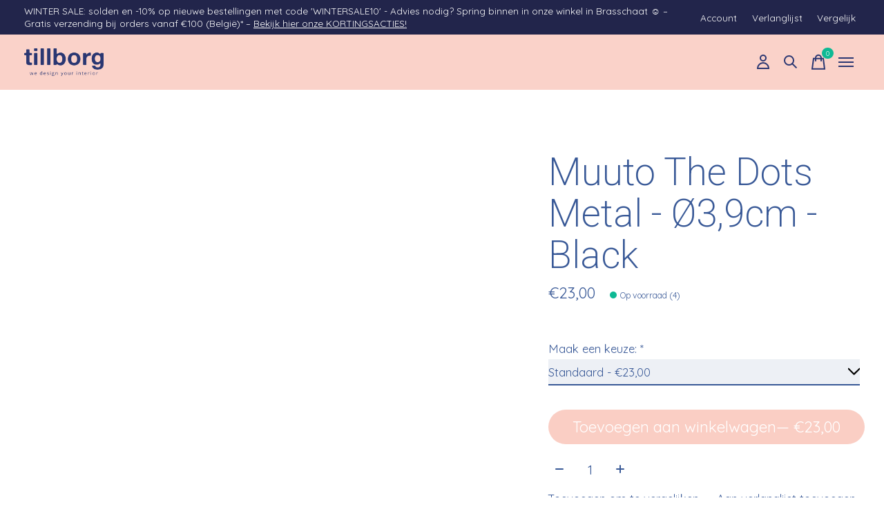

--- FILE ---
content_type: text/html;charset=utf-8
request_url: https://www.tillborg.be/the-dots-metal-39cm-black.html
body_size: 30108
content:
<!doctype html>
<html lang="nl">
<head>
    <meta charset="utf-8"/>
<!-- [START] 'blocks/head.rain' -->
<!--

  (c) 2008-2026 Lightspeed Netherlands B.V.
  http://www.lightspeedhq.com
  Generated: 25-01-2026 @ 22:33:02

-->
<link rel="canonical" href="https://www.tillborg.be/the-dots-metal-39cm-black.html"/>
<link rel="alternate" href="https://www.tillborg.be/index.rss" type="application/rss+xml" title="Nieuwe producten"/>
<meta name="robots" content="noodp,noydir"/>
<meta property="og:url" content="https://www.tillborg.be/the-dots-metal-39cm-black.html?source=facebook"/>
<meta property="og:site_name" content="tillborg"/>
<meta property="og:title" content="The Dots Metal -  Ø3,9cm - Black"/>
<meta property="og:description" content="tillborg is een interieurwinkel in Brasschaat met meubels, verlichting en accessoires in een moderne, tijdloze en Scandinavische woonstijl. Ook open op zondag."/>
<meta property="og:image" content="https://cdn.webshopapp.com/shops/298387/files/373962643/muuto-the-dots-metal-39cm-black.jpg"/>
<script>
<meta name="facebook-domain-verification" content="rmu9tzf7kmw5c1v0eowfqvwnjbcnxu" />
</script>
<!--[if lt IE 9]>
<script src="https://cdn.webshopapp.com/assets/html5shiv.js?2025-02-20"></script>
<![endif]-->
<!-- [END] 'blocks/head.rain' -->
  
    



  <meta property="product:brand" content="Muuto">  <meta property="product:availability" content="in stock">  <meta property="product:condition" content="new">
  <meta property="product:price:amount" content="23.00">
  <meta property="product:price:currency" content="EUR">
  <meta name="description" content="tillborg is een interieurwinkel in Brasschaat met meubels, verlichting en accessoires in een moderne, tijdloze en Scandinavische woonstijl. Ook open op zondag." />
<meta name="keywords" content="Muuto, The, Dots, Metal, -, , Ø3,9cm, -, Black, interieur, design, wonen, inrichting, meubels, verlichting, accessoires, decoratie, modern, tijdloos, Scandinavisch, interieurinrichting, interieurarchitectuur, interieurdesign, Brasschaat, Antwerpen" />
<meta charset="UTF-8">
<meta http-equiv="X-UA-Compatible" content="ie=edge">
<meta name="viewport" content="width=device-width, initial-scale=1">
<meta name="apple-mobile-web-app-capable" content="yes">
<meta name="apple-mobile-web-app-status-bar-style" content="black">
<meta name="viewport" content="width=device-width, initial-scale=1, maximum-scale=1, user-scalable=0"/>
<title>The Dots Metal -  Ø3,9cm - Black - tillborg</title>  
  <link rel="preload" href="https://cdn.webshopapp.com/shops/298387/themes/184062/assets/q4tre-icons.woff2" as="font" type="font/woff2" crossorigin="anonymous">
  <link rel="preload" href="https://cdn.webshopapp.com/shops/298387/themes/184062/assets/q4tre.woff2" as="font" type="font/woff2" crossorigin="anonymous">
  <link rel="shortcut icon" href="https://cdn.webshopapp.com/shops/298387/themes/184062/v/1249627/assets/favicon.png?20240930190650" type="image/x-icon" />
    	  	<link rel="preconnect" href="https://fonts.googleapis.com">
		<link rel="preconnect" href="https://fonts.gstatic.com" crossorigin>
  	    <link href='//fonts.googleapis.com/css?family=Quicksand:200,200i,400,400i,300,500,600,700,700i,800,900|Heebo:200,200i,400,400i,300,500,600,700,700i,800,900' rel='stylesheet' type='text/css'>
    
  <script>document.getElementsByTagName("html")[0].className += " js";</script>
  <script>
    if('CSS' in window && CSS.supports('color', 'var(--color-var)')) {
      document.write('<link rel="stylesheet" href="https://cdn.webshopapp.com/shops/298387/themes/184062/assets/style.css?20260113153010">');
    } else {
      document.write('<link rel="stylesheet" href="https://cdn.webshopapp.com/shops/298387/themes/184062/assets/style-fallback.css?20260113153010">');
      document.write('<script src="https://polyfill.io/v3/polyfill.min.js"><\/script>');
    }
  </script>
  <noscript>
    <link rel="stylesheet" href="https://cdn.webshopapp.com/shops/298387/themes/184062/assets/style-fallback.css?20260113153010">
    <script src="https://polyfill.io/v3/polyfill.min.js"></script>
  </noscript>
    
    
    <link rel="stylesheet" href="https://cdn.webshopapp.com/shops/298387/themes/184062/assets/icons.css?20260113153010" /> 
    <link rel="stylesheet" href="https://cdn.webshopapp.com/shops/298387/themes/184062/assets/settings.css?20260113153010" />  
  <link rel="stylesheet" href="https://cdn.webshopapp.com/shops/298387/themes/184062/assets/custom.css?20260113153010" />
  
      
      
</head>
<body class="page-the-dots-metal----%C3%B83%2C9cm---black">
            
  <script>
  var site_url = 'https://www.tillborg.be/',
      static_url = 'https://static.webshopapp.com/shops/298387/',
      search_url = "https://www.tillborg.be/search/",
      promo_popup_hide_until = '1',
      promo_popup_delay = '2500',
      product_card_options = 'swatches-color',
  		product_card_second_image = 1,
      no_inventory_text = "Stock information is currently unavailable for this product.",
      feedToken = false,
      last_updated_text = 'Laatst bijgewerkt',
      today_at_text = 'Vandaag om',
      in_stock_text = 'Op voorraad',
      in_stock_online_text = 'In stock online',
      out_of_stock_text = 'Niet op voorraad',
      out_of_stock_text_options = '(Niet op voorraad)',
      out_of_stock_online_text = 'Out of stock online',
      on_backorder_text = 'Nabestelling',
      on_backorder_online_text = 'On backorder online',
      in_store_text = 'In store',
      not_in_store_text = 'Not in store',
      inventory_notice_text = 'Prijzen online en in de winkel kunnen verschillen',
      inventory_line_text = '$1 in $2',
      default_variant_text = 'Maak een keuze',
      apply_text = 'Toepassen',
      points_text = '<span class="js-insert-points"></span> punten',
      money_off_text = '<span class="js-insert-money-off"></span> off',
      valid_for_text = 'Geldig voor',
      all_text = 'All',
      currency_format = '€',
      priceStatus = 'enabled';
</script>
    
    <div class="js-scroll-observer"></div><div class="pre-header position-sticky top-0">
  <div class="pre-header__container container max-width-xl flex items-center justify-between">
        <div class="pre-header__msg">
      <p>WINTER SALE: solden en -10% op nieuwe bestellingen met code 'WINTERSALE10' - Advies nodig? Spring binnen in onze winkel in Brasschaat ☺  – Gratis verzending bij orders vanaf €100 (België)* – <a href="https://www.tillborg.be/service/campaigns/">Bekijk hier onze KORTINGSACTIES!</a></p>
    </div>
        
        
    <ul class="pre-header__nav display@md">
            
      <li class="pre-header__item">
        <a href="#0" class="pre-header__link" aria-controls="drawerLogin"><span>Account</span></a>
      </li>
            <li class="pre-header__item">
        <a href="#0" class="pre-header__link" aria-controls="drawerLogin"><span>Verlanglijst</span></a>
      </li>
                  <li class="pre-header__item">
        <a href="https://www.tillborg.be/compare/" class="pre-header__link"><span>Vergelijk</span></a>
      </li>
                </ul>
  
  	      </div>
</div>


<header class="mega-nav mega-nav--mobile mega-nav--desktop@md mega-nav--mobile-panel  position-sticky top-0 js-mega-nav">
  <div class="mega-nav__container">
        <!-- logo -->
    <a href="https://www.tillborg.be/" class="mega-nav__logo">
            <img src="https://cdn.webshopapp.com/shops/298387/themes/184062/v/2451482/assets/logo.png?20241018144546" height="32" class="logo" alt="tillborg - we design your interior.">
            <img src="https://cdn.webshopapp.com/shops/298387/themes/184062/v/1260795/assets/logo-white.png?20240930190651" height="32" class="logo--white" alt="tillborg - we design your interior.">
                </a>
            
        
    <!-- icon buttons --mobile -->
    <div class="mega-nav__icon-btns mega-nav__icon-btns--mobile">
      <a href="#0" class="mega-nav__icon-btn" aria-controls="drawerLogin">
        <svg class="icon" viewBox="0 0 24 24">
          <title>Go to account settings</title>
          <g class="icon__group" fill="none" stroke="currentColor" stroke-linecap="square" stroke-miterlimit="10">
            <circle cx="12" cy="6" r="4" />
            <path d="M12 13a8 8 0 00-8 8h16a8 8 0 00-8-8z" />
          </g>
        </svg>
      </a>
	
            <button class="reset mega-nav__icon-btn mega-nav__icon-btn--search js-tab-focus" aria-label="Zoeken in-/uitschakelen" aria-controls="drawerSearch">
        <svg class="icon" viewBox="0 0 24 24">
          <g class="icon__group" fill="none" stroke="currentColor" stroke-linecap="square" stroke-miterlimit="10">
            <path d="M4.222 4.222l15.556 15.556" />
            <path d="M19.778 4.222L4.222 19.778" />
            <circle cx="9.5" cy="9.5" r="6.5" />
          </g>
        </svg>
      </button>
            
      <button class="reset mega-nav__icon-btn mega-nav__icon-btn--cart js-tab-focus" aria-label="Winkelwagen in-/uitschakelen" aria-controls="drawerCart">
        <svg class="icon" viewBox="0 0 24 24" >
          <title>Winkelwagen</title>
          <g class="icon__group" stroke-linecap="square" fill="none" stroke-linejoin="miter" stroke="currentColor">
            <polygon points="21,21.8 3,21.8 5,6.8 19,6.8 	"/>
            <path d="M8,9.8v-4c0-2.2,1.8-4,4-4l0,0c2.2,0,4,1.8,4,4v4"/>
          </g>
        </svg>
        <span class="counter counter--cart margin-left-xxs"><span class="js-cart-counter">0</span> <i class="sr-only">items</i></span>
      </button>

      <button class="reset mega-nav__icon-btn mega-nav__icon-btn--menu js-tab-focus" aria-label="Toggle menu" aria-controls="mega-nav-navigation">
        <svg class="icon" viewBox="0 0 24 24">
          <g class="icon__group" fill="none" stroke="currentColor" stroke-linecap="square" stroke-miterlimit="10">
            <path d="M2 6h20" />
            <path d="M2 12h20" />
            <path d="M2 18h20" />
          </g>
        </svg>
      </button>
    </div>

    <div class="mega-nav__nav js-mega-nav__nav" id="mega-nav-navigation" role="navigation" aria-label="Main">
    <div class="mega-nav__nav-wrapper js-scroll-container">
    <div class="mega-nav__nav-inner">
      <ul class="mega-nav__items">

        
        
                <!-- Layout 1 -> tabbed product categories -->
        <li class="mega-nav__item js-mega-nav__item">
          <button class="reset mega-nav__control js-mega-nav__control js-tab-focus">
            Producten
            <i class="mega-nav__arrow-icon" aria-hidden="true">
              <svg class="icon" viewBox="0 0 16 16">
                <g class="icon__group" fill="none" stroke="currentColor" stroke-linecap="square" stroke-miterlimit="10">
                  <path d="M2 2l12 12" />
                  <path d="M14 2L2 14" />
                </g>
              </svg>
            </i>
          </button>

          <div class="mega-nav__sub-nav-wrapper">
            <div class="mega-nav__panel-header hide@md text-md">
              <button class="reset js-mega-nav__control js-tab-focus">
                <svg class="icon" viewBox="0 0 482.239 482.239">
                  <title>Terug</title>
                  <path d="m206.812 34.446-206.812 206.673 206.743 206.674 24.353-24.284-165.167-165.167h416.31v-34.445h-416.31l165.236-165.236z"></path>
                </svg>
              </button>
              <div class="mega-nav__panel-title">
                Producten
              </div>
            </div>
            <div class="mega-nav__sub-nav-wrapper-inner mega-nav__sub-nav mega-nav__sub-nav--layout-1 js-scroll-container">

              <!-- links - visible on mobile -->
              <ul class="mega-nav__sub-items">
                                <li class="mega-nav__sub-item js-mega-nav__item">
                                    <button class="reset mega-nav__control js-mega-nav__control js-tab-focus">
                    <span class="flex items-center gap-xs width-100%">
                                            <span class="flex items-center width-100%">
                        Meubels
                        <i class="mega-nav__arrow-icon" aria-hidden="true">
                          <svg class="icon" viewBox="0 0 16 16">
                            <g class="icon__group" fill="none" stroke="currentColor" stroke-linecap="square" stroke-miterlimit="10">
                              <path d="M2 2l12 12" />
                              <path d="M14 2L2 14" />
                            </g>
                          </svg>
                        </i>
                      </span>
                    </span>
                  </button>
                  <div class="mega-nav__sub-nav-wrapper">
                    <div class="mega-nav__panel-header hide@md text-md">
                      <button class="reset js-mega-nav__control js-tab-focus">
                        <svg class="icon" viewBox="0 0 482.239 482.239">
                          <title>Terug</title>
                          <path d="m206.812 34.446-206.812 206.673 206.743 206.674 24.353-24.284-165.167-165.167h416.31v-34.445h-416.31l165.236-165.236z"></path>
                        </svg>
                      </button>
                      <div class="mega-nav__panel-title">
                        Meubels
                      </div>
                    </div>
                    <div class="mega-nav__sub-nav-wrapper-inner js-scroll-container">
                      <!-- links - visible on mobile -->
                      <ul class="mega-nav__sub-items">
                        <li class="mega-nav__sub-item">
                          <a href="https://www.tillborg.be/meubels/" class="mega-nav__control">
                            <span class="flex items-center gap-xs">
                              <i>Alle Meubels</i>
                            </span>
                          </a>
                        </li>
                                                <li class="mega-nav__sub-item js-mega-nav__item">
                                                    <button class="reset mega-nav__control js-mega-nav__control js-tab-focus">
                            Barstoelen en krukjes
                            <i class="mega-nav__arrow-icon" aria-hidden="true">
                              <svg class="icon" viewBox="0 0 16 16">
                                <g class="icon__group" fill="none" stroke="currentColor" stroke-linecap="square" stroke-miterlimit="10">
                                  <path d="M2 2l12 12" />
                                  <path d="M14 2L2 14" />
                                </g>
                              </svg>
                            </i>
                          </button>
                          <div class="mega-nav__sub-nav-wrapper">
                            <div class="mega-nav__panel-header hide@md text-md">
                              <button class="reset js-mega-nav__control js-tab-focus">
                                <svg class="icon" viewBox="0 0 482.239 482.239">
                                  <title>Terug</title>
                                  <path d="m206.812 34.446-206.812 206.673 206.743 206.674 24.353-24.284-165.167-165.167h416.31v-34.445h-416.31l165.236-165.236z"></path>
                                </svg>
                              </button>
                              <div class="mega-nav__panel-title">
                                Barstoelen en krukjes
                              </div>

                            </div>
                            <div class="mega-nav__sub-nav-wrapper-inner js-scroll-container">
                              <ul class="mega-nav__sub-items">
                                <li class="mega-nav__sub-item">
                                  <a href="https://www.tillborg.be/meubels/barstoelen-en-krukjes/" class="mega-nav__control">
                                    <span class="flex items-center gap-xs">
                                                                            <i>Alle Barstoelen en krukjes</i>
                                    </span>
                                  </a>
                                </li>
                                                                <li class="mega-nav__sub-item">
                                                                    <a href="https://www.tillborg.be/meubels/barstoelen-en-krukjes/kussens/" class="mega-nav__control">
                                    <span class="flex items-center gap-xs">
                                                                            <i>Kussens</i>
                                    </span>
                                  </a>
                                                                  </li>
                                                              </ul>
                            </div>
                          </div>


                                                  </li>
                                                <li class="mega-nav__sub-item">
                                                    <a href="https://www.tillborg.be/meubels/bankjes/" class="mega-nav__control">
                            <span class="flex items-center gap-xs">
                                                            <i>Bankjes</i>
                            </span>
                          </a>
                                                  </li>
                                                <li class="mega-nav__sub-item js-mega-nav__item">
                                                    <button class="reset mega-nav__control js-mega-nav__control js-tab-focus">
                            Fauteuils en loungestoelen
                            <i class="mega-nav__arrow-icon" aria-hidden="true">
                              <svg class="icon" viewBox="0 0 16 16">
                                <g class="icon__group" fill="none" stroke="currentColor" stroke-linecap="square" stroke-miterlimit="10">
                                  <path d="M2 2l12 12" />
                                  <path d="M14 2L2 14" />
                                </g>
                              </svg>
                            </i>
                          </button>
                          <div class="mega-nav__sub-nav-wrapper">
                            <div class="mega-nav__panel-header hide@md text-md">
                              <button class="reset js-mega-nav__control js-tab-focus">
                                <svg class="icon" viewBox="0 0 482.239 482.239">
                                  <title>Terug</title>
                                  <path d="m206.812 34.446-206.812 206.673 206.743 206.674 24.353-24.284-165.167-165.167h416.31v-34.445h-416.31l165.236-165.236z"></path>
                                </svg>
                              </button>
                              <div class="mega-nav__panel-title">
                                Fauteuils en loungestoelen
                              </div>

                            </div>
                            <div class="mega-nav__sub-nav-wrapper-inner js-scroll-container">
                              <ul class="mega-nav__sub-items">
                                <li class="mega-nav__sub-item">
                                  <a href="https://www.tillborg.be/meubels/fauteuils-en-loungestoelen/" class="mega-nav__control">
                                    <span class="flex items-center gap-xs">
                                                                            <i>Alle Fauteuils en loungestoelen</i>
                                    </span>
                                  </a>
                                </li>
                                                                <li class="mega-nav__sub-item">
                                                                    <a href="https://www.tillborg.be/meubels/fauteuils-en-loungestoelen/poefs-en-voetenbankjes/" class="mega-nav__control">
                                    <span class="flex items-center gap-xs">
                                                                            <i>Poefs en voetenbankjes</i>
                                    </span>
                                  </a>
                                                                  </li>
                                                                <li class="mega-nav__sub-item">
                                                                    <a href="https://www.tillborg.be/meubels/fauteuils-en-loungestoelen/zitzakken/" class="mega-nav__control">
                                    <span class="flex items-center gap-xs">
                                                                            <i>Zitzakken</i>
                                    </span>
                                  </a>
                                                                  </li>
                                                                <li class="mega-nav__sub-item">
                                                                    <a href="https://www.tillborg.be/meubels/fauteuils-en-loungestoelen/kussens/" class="mega-nav__control">
                                    <span class="flex items-center gap-xs">
                                                                            <i>Kussens</i>
                                    </span>
                                  </a>
                                                                  </li>
                                                              </ul>
                            </div>
                          </div>


                                                  </li>
                                                <li class="mega-nav__sub-item js-mega-nav__item">
                                                    <button class="reset mega-nav__control js-mega-nav__control js-tab-focus">
                            Kasten en  rekken
                            <i class="mega-nav__arrow-icon" aria-hidden="true">
                              <svg class="icon" viewBox="0 0 16 16">
                                <g class="icon__group" fill="none" stroke="currentColor" stroke-linecap="square" stroke-miterlimit="10">
                                  <path d="M2 2l12 12" />
                                  <path d="M14 2L2 14" />
                                </g>
                              </svg>
                            </i>
                          </button>
                          <div class="mega-nav__sub-nav-wrapper">
                            <div class="mega-nav__panel-header hide@md text-md">
                              <button class="reset js-mega-nav__control js-tab-focus">
                                <svg class="icon" viewBox="0 0 482.239 482.239">
                                  <title>Terug</title>
                                  <path d="m206.812 34.446-206.812 206.673 206.743 206.674 24.353-24.284-165.167-165.167h416.31v-34.445h-416.31l165.236-165.236z"></path>
                                </svg>
                              </button>
                              <div class="mega-nav__panel-title">
                                Kasten en  rekken
                              </div>

                            </div>
                            <div class="mega-nav__sub-nav-wrapper-inner js-scroll-container">
                              <ul class="mega-nav__sub-items">
                                <li class="mega-nav__sub-item">
                                  <a href="https://www.tillborg.be/meubels/kasten-en-rekken/" class="mega-nav__control">
                                    <span class="flex items-center gap-xs">
                                                                            <i>Alle Kasten en  rekken</i>
                                    </span>
                                  </a>
                                </li>
                                                                <li class="mega-nav__sub-item">
                                                                    <a href="https://www.tillborg.be/meubels/kasten-en-rekken/rekken-en-wandkasten/" class="mega-nav__control">
                                    <span class="flex items-center gap-xs">
                                                                            <i>Rekken en wandkasten</i>
                                    </span>
                                  </a>
                                                                  </li>
                                                                <li class="mega-nav__sub-item">
                                                                    <a href="https://www.tillborg.be/meubels/kasten-en-rekken/commodes-en-tv-meubels/" class="mega-nav__control">
                                    <span class="flex items-center gap-xs">
                                                                            <i>Commodes en tv-meubels</i>
                                    </span>
                                  </a>
                                                                  </li>
                                                                <li class="mega-nav__sub-item">
                                                                    <a href="https://www.tillborg.be/meubels/kasten-en-rekken/wandrekjes/" class="mega-nav__control">
                                    <span class="flex items-center gap-xs">
                                                                            <i>Wandrekjes</i>
                                    </span>
                                  </a>
                                                                  </li>
                                                                <li class="mega-nav__sub-item">
                                                                    <a href="https://www.tillborg.be/meubels/kasten-en-rekken/wandplanken/" class="mega-nav__control">
                                    <span class="flex items-center gap-xs">
                                                                            <i>Wandplanken</i>
                                    </span>
                                  </a>
                                                                  </li>
                                                                <li class="mega-nav__sub-item">
                                                                    <a href="https://www.tillborg.be/meubels/kasten-en-rekken/nachtkastjes/" class="mega-nav__control">
                                    <span class="flex items-center gap-xs">
                                                                            <i>Nachtkastjes</i>
                                    </span>
                                  </a>
                                                                  </li>
                                                              </ul>
                            </div>
                          </div>


                                                  </li>
                                                <li class="mega-nav__sub-item js-mega-nav__item">
                                                    <button class="reset mega-nav__control js-mega-nav__control js-tab-focus">
                            Sofa&#039;s
                            <i class="mega-nav__arrow-icon" aria-hidden="true">
                              <svg class="icon" viewBox="0 0 16 16">
                                <g class="icon__group" fill="none" stroke="currentColor" stroke-linecap="square" stroke-miterlimit="10">
                                  <path d="M2 2l12 12" />
                                  <path d="M14 2L2 14" />
                                </g>
                              </svg>
                            </i>
                          </button>
                          <div class="mega-nav__sub-nav-wrapper">
                            <div class="mega-nav__panel-header hide@md text-md">
                              <button class="reset js-mega-nav__control js-tab-focus">
                                <svg class="icon" viewBox="0 0 482.239 482.239">
                                  <title>Terug</title>
                                  <path d="m206.812 34.446-206.812 206.673 206.743 206.674 24.353-24.284-165.167-165.167h416.31v-34.445h-416.31l165.236-165.236z"></path>
                                </svg>
                              </button>
                              <div class="mega-nav__panel-title">
                                Sofa&#039;s
                              </div>

                            </div>
                            <div class="mega-nav__sub-nav-wrapper-inner js-scroll-container">
                              <ul class="mega-nav__sub-items">
                                <li class="mega-nav__sub-item">
                                  <a href="https://www.tillborg.be/meubels/sofas/" class="mega-nav__control">
                                    <span class="flex items-center gap-xs">
                                                                            <i>Alle Sofa's</i>
                                    </span>
                                  </a>
                                </li>
                                                                <li class="mega-nav__sub-item">
                                                                    <a href="https://www.tillborg.be/meubels/sofas/modulaire-sofa/" class="mega-nav__control">
                                    <span class="flex items-center gap-xs">
                                                                            <i>modulaire sofa</i>
                                    </span>
                                  </a>
                                                                  </li>
                                                                <li class="mega-nav__sub-item">
                                                                    <a href="https://www.tillborg.be/meubels/sofas/sofa/" class="mega-nav__control">
                                    <span class="flex items-center gap-xs">
                                                                            <i>sofa</i>
                                    </span>
                                  </a>
                                                                  </li>
                                                              </ul>
                            </div>
                          </div>


                                                  </li>
                                                <li class="mega-nav__sub-item js-mega-nav__item">
                                                    <button class="reset mega-nav__control js-mega-nav__control js-tab-focus">
                            Stoelen
                            <i class="mega-nav__arrow-icon" aria-hidden="true">
                              <svg class="icon" viewBox="0 0 16 16">
                                <g class="icon__group" fill="none" stroke="currentColor" stroke-linecap="square" stroke-miterlimit="10">
                                  <path d="M2 2l12 12" />
                                  <path d="M14 2L2 14" />
                                </g>
                              </svg>
                            </i>
                          </button>
                          <div class="mega-nav__sub-nav-wrapper">
                            <div class="mega-nav__panel-header hide@md text-md">
                              <button class="reset js-mega-nav__control js-tab-focus">
                                <svg class="icon" viewBox="0 0 482.239 482.239">
                                  <title>Terug</title>
                                  <path d="m206.812 34.446-206.812 206.673 206.743 206.674 24.353-24.284-165.167-165.167h416.31v-34.445h-416.31l165.236-165.236z"></path>
                                </svg>
                              </button>
                              <div class="mega-nav__panel-title">
                                Stoelen
                              </div>

                            </div>
                            <div class="mega-nav__sub-nav-wrapper-inner js-scroll-container">
                              <ul class="mega-nav__sub-items">
                                <li class="mega-nav__sub-item">
                                  <a href="https://www.tillborg.be/meubels/stoelen/" class="mega-nav__control">
                                    <span class="flex items-center gap-xs">
                                                                            <i>Alle Stoelen</i>
                                    </span>
                                  </a>
                                </li>
                                                                <li class="mega-nav__sub-item">
                                                                    <a href="https://www.tillborg.be/meubels/stoelen/eetkamerstoelen/" class="mega-nav__control">
                                    <span class="flex items-center gap-xs">
                                                                            <i>Eetkamerstoelen</i>
                                    </span>
                                  </a>
                                                                  </li>
                                                                <li class="mega-nav__sub-item">
                                                                    <a href="https://www.tillborg.be/meubels/stoelen/plooistoelen/" class="mega-nav__control">
                                    <span class="flex items-center gap-xs">
                                                                            <i>Plooistoelen</i>
                                    </span>
                                  </a>
                                                                  </li>
                                                                <li class="mega-nav__sub-item">
                                                                    <a href="https://www.tillborg.be/meubels/stoelen/bureaustoelen/" class="mega-nav__control">
                                    <span class="flex items-center gap-xs">
                                                                            <i>Bureaustoelen</i>
                                    </span>
                                  </a>
                                                                  </li>
                                                              </ul>
                            </div>
                          </div>


                                                  </li>
                                                <li class="mega-nav__sub-item js-mega-nav__item">
                                                    <button class="reset mega-nav__control js-mega-nav__control js-tab-focus">
                            Tafels
                            <i class="mega-nav__arrow-icon" aria-hidden="true">
                              <svg class="icon" viewBox="0 0 16 16">
                                <g class="icon__group" fill="none" stroke="currentColor" stroke-linecap="square" stroke-miterlimit="10">
                                  <path d="M2 2l12 12" />
                                  <path d="M14 2L2 14" />
                                </g>
                              </svg>
                            </i>
                          </button>
                          <div class="mega-nav__sub-nav-wrapper">
                            <div class="mega-nav__panel-header hide@md text-md">
                              <button class="reset js-mega-nav__control js-tab-focus">
                                <svg class="icon" viewBox="0 0 482.239 482.239">
                                  <title>Terug</title>
                                  <path d="m206.812 34.446-206.812 206.673 206.743 206.674 24.353-24.284-165.167-165.167h416.31v-34.445h-416.31l165.236-165.236z"></path>
                                </svg>
                              </button>
                              <div class="mega-nav__panel-title">
                                Tafels
                              </div>

                            </div>
                            <div class="mega-nav__sub-nav-wrapper-inner js-scroll-container">
                              <ul class="mega-nav__sub-items">
                                <li class="mega-nav__sub-item">
                                  <a href="https://www.tillborg.be/meubels/tafels/" class="mega-nav__control">
                                    <span class="flex items-center gap-xs">
                                                                            <i>Alle Tafels</i>
                                    </span>
                                  </a>
                                </li>
                                                                <li class="mega-nav__sub-item">
                                                                    <a href="https://www.tillborg.be/meubels/tafels/bureaus/" class="mega-nav__control">
                                    <span class="flex items-center gap-xs">
                                                                            <i>Bureaus</i>
                                    </span>
                                  </a>
                                                                  </li>
                                                                <li class="mega-nav__sub-item">
                                                                    <a href="https://www.tillborg.be/meubels/tafels/eetkamertafels/" class="mega-nav__control">
                                    <span class="flex items-center gap-xs">
                                                                            <i>Eetkamertafels</i>
                                    </span>
                                  </a>
                                                                  </li>
                                                                <li class="mega-nav__sub-item">
                                                                    <a href="https://www.tillborg.be/meubels/tafels/salon-en-bijzettafels/" class="mega-nav__control">
                                    <span class="flex items-center gap-xs">
                                                                            <i>Salon- en bijzettafels</i>
                                    </span>
                                  </a>
                                                                  </li>
                                                                <li class="mega-nav__sub-item">
                                                                    <a href="https://www.tillborg.be/meubels/tafels/verlengbare-tafels/" class="mega-nav__control">
                                    <span class="flex items-center gap-xs">
                                                                            <i>Verlengbare tafels</i>
                                    </span>
                                  </a>
                                                                  </li>
                                                                <li class="mega-nav__sub-item">
                                                                    <a href="https://www.tillborg.be/meubels/tafels/trolley/" class="mega-nav__control">
                                    <span class="flex items-center gap-xs">
                                                                            <i>Trolley</i>
                                    </span>
                                  </a>
                                                                  </li>
                                                              </ul>
                            </div>
                          </div>


                                                  </li>
                                                <li class="mega-nav__sub-item">
                                                    <a href="https://www.tillborg.be/meubels/bedden/" class="mega-nav__control">
                            <span class="flex items-center gap-xs">
                                                            <i>Bedden</i>
                            </span>
                          </a>
                                                  </li>
                                              </ul>
                    </div>
                  </div>

                                  </li>
                                <li class="mega-nav__sub-item js-mega-nav__item">
                                    <button class="reset mega-nav__control js-mega-nav__control js-tab-focus">
                    <span class="flex items-center gap-xs width-100%">
                                            <span class="flex items-center width-100%">
                        Textiel
                        <i class="mega-nav__arrow-icon" aria-hidden="true">
                          <svg class="icon" viewBox="0 0 16 16">
                            <g class="icon__group" fill="none" stroke="currentColor" stroke-linecap="square" stroke-miterlimit="10">
                              <path d="M2 2l12 12" />
                              <path d="M14 2L2 14" />
                            </g>
                          </svg>
                        </i>
                      </span>
                    </span>
                  </button>
                  <div class="mega-nav__sub-nav-wrapper">
                    <div class="mega-nav__panel-header hide@md text-md">
                      <button class="reset js-mega-nav__control js-tab-focus">
                        <svg class="icon" viewBox="0 0 482.239 482.239">
                          <title>Terug</title>
                          <path d="m206.812 34.446-206.812 206.673 206.743 206.674 24.353-24.284-165.167-165.167h416.31v-34.445h-416.31l165.236-165.236z"></path>
                        </svg>
                      </button>
                      <div class="mega-nav__panel-title">
                        Textiel
                      </div>
                    </div>
                    <div class="mega-nav__sub-nav-wrapper-inner js-scroll-container">
                      <!-- links - visible on mobile -->
                      <ul class="mega-nav__sub-items">
                        <li class="mega-nav__sub-item">
                          <a href="https://www.tillborg.be/textiel/" class="mega-nav__control">
                            <span class="flex items-center gap-xs">
                              <i>Alle Textiel</i>
                            </span>
                          </a>
                        </li>
                                                <li class="mega-nav__sub-item">
                                                    <a href="https://www.tillborg.be/textiel/kussens/" class="mega-nav__control">
                            <span class="flex items-center gap-xs">
                                                            <i>Kussens</i>
                            </span>
                          </a>
                                                  </li>
                                                <li class="mega-nav__sub-item">
                                                    <a href="https://www.tillborg.be/textiel/plaids/" class="mega-nav__control">
                            <span class="flex items-center gap-xs">
                                                            <i>Plaids</i>
                            </span>
                          </a>
                                                  </li>
                                                <li class="mega-nav__sub-item">
                                                    <a href="https://www.tillborg.be/textiel/tapijten/" class="mega-nav__control">
                            <span class="flex items-center gap-xs">
                                                            <i>Tapijten</i>
                            </span>
                          </a>
                                                  </li>
                                              </ul>
                    </div>
                  </div>

                                  </li>
                                <li class="mega-nav__sub-item js-mega-nav__item">
                                    <button class="reset mega-nav__control js-mega-nav__control js-tab-focus">
                    <span class="flex items-center gap-xs width-100%">
                                            <span class="flex items-center width-100%">
                        Verlichting
                        <i class="mega-nav__arrow-icon" aria-hidden="true">
                          <svg class="icon" viewBox="0 0 16 16">
                            <g class="icon__group" fill="none" stroke="currentColor" stroke-linecap="square" stroke-miterlimit="10">
                              <path d="M2 2l12 12" />
                              <path d="M14 2L2 14" />
                            </g>
                          </svg>
                        </i>
                      </span>
                    </span>
                  </button>
                  <div class="mega-nav__sub-nav-wrapper">
                    <div class="mega-nav__panel-header hide@md text-md">
                      <button class="reset js-mega-nav__control js-tab-focus">
                        <svg class="icon" viewBox="0 0 482.239 482.239">
                          <title>Terug</title>
                          <path d="m206.812 34.446-206.812 206.673 206.743 206.674 24.353-24.284-165.167-165.167h416.31v-34.445h-416.31l165.236-165.236z"></path>
                        </svg>
                      </button>
                      <div class="mega-nav__panel-title">
                        Verlichting
                      </div>
                    </div>
                    <div class="mega-nav__sub-nav-wrapper-inner js-scroll-container">
                      <!-- links - visible on mobile -->
                      <ul class="mega-nav__sub-items">
                        <li class="mega-nav__sub-item">
                          <a href="https://www.tillborg.be/verlichting/" class="mega-nav__control">
                            <span class="flex items-center gap-xs">
                              <i>Alle Verlichting</i>
                            </span>
                          </a>
                        </li>
                                                <li class="mega-nav__sub-item">
                                                    <a href="https://www.tillborg.be/verlichting/hanglampen/" class="mega-nav__control">
                            <span class="flex items-center gap-xs">
                                                            <i>Hanglampen</i>
                            </span>
                          </a>
                                                  </li>
                                                <li class="mega-nav__sub-item">
                                                    <a href="https://www.tillborg.be/verlichting/tafellampen-bureaulampen/" class="mega-nav__control">
                            <span class="flex items-center gap-xs">
                                                            <i>Tafellampen &amp; bureaulampen</i>
                            </span>
                          </a>
                                                  </li>
                                                <li class="mega-nav__sub-item">
                                                    <a href="https://www.tillborg.be/verlichting/vloerlampen/" class="mega-nav__control">
                            <span class="flex items-center gap-xs">
                                                            <i>Vloerlampen</i>
                            </span>
                          </a>
                                                  </li>
                                                <li class="mega-nav__sub-item">
                                                    <a href="https://www.tillborg.be/verlichting/wandlampen/" class="mega-nav__control">
                            <span class="flex items-center gap-xs">
                                                            <i>Wandlampen</i>
                            </span>
                          </a>
                                                  </li>
                                              </ul>
                    </div>
                  </div>

                                  </li>
                                <li class="mega-nav__sub-item js-mega-nav__item">
                                    <button class="reset mega-nav__control js-mega-nav__control js-tab-focus">
                    <span class="flex items-center gap-xs width-100%">
                                            <span class="flex items-center width-100%">
                        Decoratie
                        <i class="mega-nav__arrow-icon" aria-hidden="true">
                          <svg class="icon" viewBox="0 0 16 16">
                            <g class="icon__group" fill="none" stroke="currentColor" stroke-linecap="square" stroke-miterlimit="10">
                              <path d="M2 2l12 12" />
                              <path d="M14 2L2 14" />
                            </g>
                          </svg>
                        </i>
                      </span>
                    </span>
                  </button>
                  <div class="mega-nav__sub-nav-wrapper">
                    <div class="mega-nav__panel-header hide@md text-md">
                      <button class="reset js-mega-nav__control js-tab-focus">
                        <svg class="icon" viewBox="0 0 482.239 482.239">
                          <title>Terug</title>
                          <path d="m206.812 34.446-206.812 206.673 206.743 206.674 24.353-24.284-165.167-165.167h416.31v-34.445h-416.31l165.236-165.236z"></path>
                        </svg>
                      </button>
                      <div class="mega-nav__panel-title">
                        Decoratie
                      </div>
                    </div>
                    <div class="mega-nav__sub-nav-wrapper-inner js-scroll-container">
                      <!-- links - visible on mobile -->
                      <ul class="mega-nav__sub-items">
                        <li class="mega-nav__sub-item">
                          <a href="https://www.tillborg.be/decoratie/" class="mega-nav__control">
                            <span class="flex items-center gap-xs">
                              <i>Alle Decoratie</i>
                            </span>
                          </a>
                        </li>
                                                <li class="mega-nav__sub-item js-mega-nav__item">
                                                    <button class="reset mega-nav__control js-mega-nav__control js-tab-focus">
                            Boeken, papierwaren &amp; kantoor
                            <i class="mega-nav__arrow-icon" aria-hidden="true">
                              <svg class="icon" viewBox="0 0 16 16">
                                <g class="icon__group" fill="none" stroke="currentColor" stroke-linecap="square" stroke-miterlimit="10">
                                  <path d="M2 2l12 12" />
                                  <path d="M14 2L2 14" />
                                </g>
                              </svg>
                            </i>
                          </button>
                          <div class="mega-nav__sub-nav-wrapper">
                            <div class="mega-nav__panel-header hide@md text-md">
                              <button class="reset js-mega-nav__control js-tab-focus">
                                <svg class="icon" viewBox="0 0 482.239 482.239">
                                  <title>Terug</title>
                                  <path d="m206.812 34.446-206.812 206.673 206.743 206.674 24.353-24.284-165.167-165.167h416.31v-34.445h-416.31l165.236-165.236z"></path>
                                </svg>
                              </button>
                              <div class="mega-nav__panel-title">
                                Boeken, papierwaren &amp; kantoor
                              </div>

                            </div>
                            <div class="mega-nav__sub-nav-wrapper-inner js-scroll-container">
                              <ul class="mega-nav__sub-items">
                                <li class="mega-nav__sub-item">
                                  <a href="https://www.tillborg.be/decoratie/boeken-papierwaren-kantoor/" class="mega-nav__control">
                                    <span class="flex items-center gap-xs">
                                                                            <i>Alle Boeken, papierwaren & kantoor</i>
                                    </span>
                                  </a>
                                </li>
                                                                <li class="mega-nav__sub-item">
                                                                    <a href="https://www.tillborg.be/decoratie/boeken-papierwaren-kantoor/boeken/" class="mega-nav__control">
                                    <span class="flex items-center gap-xs">
                                                                            <i>Boeken</i>
                                    </span>
                                  </a>
                                                                  </li>
                                                                <li class="mega-nav__sub-item">
                                                                    <a href="https://www.tillborg.be/decoratie/boeken-papierwaren-kantoor/boekensteunen/" class="mega-nav__control">
                                    <span class="flex items-center gap-xs">
                                                                            <i>Boekensteunen</i>
                                    </span>
                                  </a>
                                                                  </li>
                                                                <li class="mega-nav__sub-item">
                                                                    <a href="https://www.tillborg.be/decoratie/boeken-papierwaren-kantoor/bureau-accessoires/" class="mega-nav__control">
                                    <span class="flex items-center gap-xs">
                                                                            <i>Bureau-accessoires</i>
                                    </span>
                                  </a>
                                                                  </li>
                                                                <li class="mega-nav__sub-item">
                                                                    <a href="https://www.tillborg.be/decoratie/boeken-papierwaren-kantoor/magazinehouders/" class="mega-nav__control">
                                    <span class="flex items-center gap-xs">
                                                                            <i>Magazinehouders</i>
                                    </span>
                                  </a>
                                                                  </li>
                                                                <li class="mega-nav__sub-item">
                                                                    <a href="https://www.tillborg.be/decoratie/boeken-papierwaren-kantoor/paraplubakken/" class="mega-nav__control">
                                    <span class="flex items-center gap-xs">
                                                                            <i>Paraplubakken</i>
                                    </span>
                                  </a>
                                                                  </li>
                                                                <li class="mega-nav__sub-item">
                                                                    <a href="https://www.tillborg.be/decoratie/boeken-papierwaren-kantoor/prikborden/" class="mega-nav__control">
                                    <span class="flex items-center gap-xs">
                                                                            <i>Prikborden</i>
                                    </span>
                                  </a>
                                                                  </li>
                                                                <li class="mega-nav__sub-item">
                                                                    <a href="https://www.tillborg.be/decoratie/boeken-papierwaren-kantoor/prullenmanden/" class="mega-nav__control">
                                    <span class="flex items-center gap-xs">
                                                                            <i>Prullenmanden</i>
                                    </span>
                                  </a>
                                                                  </li>
                                                              </ul>
                            </div>
                          </div>


                                                  </li>
                                                <li class="mega-nav__sub-item">
                                                    <a href="https://www.tillborg.be/decoratie/badkamer/" class="mega-nav__control">
                            <span class="flex items-center gap-xs">
                                                            <i>Badkamer</i>
                            </span>
                          </a>
                                                  </li>
                                                <li class="mega-nav__sub-item js-mega-nav__item">
                                                    <button class="reset mega-nav__control js-mega-nav__control js-tab-focus">
                            Decoratieve objecten
                            <i class="mega-nav__arrow-icon" aria-hidden="true">
                              <svg class="icon" viewBox="0 0 16 16">
                                <g class="icon__group" fill="none" stroke="currentColor" stroke-linecap="square" stroke-miterlimit="10">
                                  <path d="M2 2l12 12" />
                                  <path d="M14 2L2 14" />
                                </g>
                              </svg>
                            </i>
                          </button>
                          <div class="mega-nav__sub-nav-wrapper">
                            <div class="mega-nav__panel-header hide@md text-md">
                              <button class="reset js-mega-nav__control js-tab-focus">
                                <svg class="icon" viewBox="0 0 482.239 482.239">
                                  <title>Terug</title>
                                  <path d="m206.812 34.446-206.812 206.673 206.743 206.674 24.353-24.284-165.167-165.167h416.31v-34.445h-416.31l165.236-165.236z"></path>
                                </svg>
                              </button>
                              <div class="mega-nav__panel-title">
                                Decoratieve objecten
                              </div>

                            </div>
                            <div class="mega-nav__sub-nav-wrapper-inner js-scroll-container">
                              <ul class="mega-nav__sub-items">
                                <li class="mega-nav__sub-item">
                                  <a href="https://www.tillborg.be/decoratie/decoratieve-objecten/" class="mega-nav__control">
                                    <span class="flex items-center gap-xs">
                                                                            <i>Alle Decoratieve objecten</i>
                                    </span>
                                  </a>
                                </li>
                                                                <li class="mega-nav__sub-item">
                                                                    <a href="https://www.tillborg.be/decoratie/decoratieve-objecten/kokeshi-dolls/" class="mega-nav__control">
                                    <span class="flex items-center gap-xs">
                                                                            <i>Kokeshi dolls</i>
                                    </span>
                                  </a>
                                                                  </li>
                                                                <li class="mega-nav__sub-item">
                                                                    <a href="https://www.tillborg.be/decoratie/decoratieve-objecten/houten-diertjes/" class="mega-nav__control">
                                    <span class="flex items-center gap-xs">
                                                                            <i>Houten diertjes</i>
                                    </span>
                                  </a>
                                                                  </li>
                                                                <li class="mega-nav__sub-item">
                                                                    <a href="https://www.tillborg.be/decoratie/decoratieve-objecten/dienbladen/" class="mega-nav__control">
                                    <span class="flex items-center gap-xs">
                                                                            <i>Dienbladen</i>
                                    </span>
                                  </a>
                                                                  </li>
                                                              </ul>
                            </div>
                          </div>


                                                  </li>
                                                <li class="mega-nav__sub-item js-mega-nav__item">
                                                    <button class="reset mega-nav__control js-mega-nav__control js-tab-focus">
                            Spiegels en muurdecoratie
                            <i class="mega-nav__arrow-icon" aria-hidden="true">
                              <svg class="icon" viewBox="0 0 16 16">
                                <g class="icon__group" fill="none" stroke="currentColor" stroke-linecap="square" stroke-miterlimit="10">
                                  <path d="M2 2l12 12" />
                                  <path d="M14 2L2 14" />
                                </g>
                              </svg>
                            </i>
                          </button>
                          <div class="mega-nav__sub-nav-wrapper">
                            <div class="mega-nav__panel-header hide@md text-md">
                              <button class="reset js-mega-nav__control js-tab-focus">
                                <svg class="icon" viewBox="0 0 482.239 482.239">
                                  <title>Terug</title>
                                  <path d="m206.812 34.446-206.812 206.673 206.743 206.674 24.353-24.284-165.167-165.167h416.31v-34.445h-416.31l165.236-165.236z"></path>
                                </svg>
                              </button>
                              <div class="mega-nav__panel-title">
                                Spiegels en muurdecoratie
                              </div>

                            </div>
                            <div class="mega-nav__sub-nav-wrapper-inner js-scroll-container">
                              <ul class="mega-nav__sub-items">
                                <li class="mega-nav__sub-item">
                                  <a href="https://www.tillborg.be/decoratie/spiegels-en-muurdecoratie/" class="mega-nav__control">
                                    <span class="flex items-center gap-xs">
                                                                            <i>Alle Spiegels en muurdecoratie</i>
                                    </span>
                                  </a>
                                </li>
                                                                <li class="mega-nav__sub-item">
                                                                    <a href="https://www.tillborg.be/decoratie/spiegels-en-muurdecoratie/kaders/" class="mega-nav__control">
                                    <span class="flex items-center gap-xs">
                                                                            <i>Kaders</i>
                                    </span>
                                  </a>
                                                                  </li>
                                                                <li class="mega-nav__sub-item">
                                                                    <a href="https://www.tillborg.be/decoratie/spiegels-en-muurdecoratie/spiegels/" class="mega-nav__control">
                                    <span class="flex items-center gap-xs">
                                                                            <i>Spiegels</i>
                                    </span>
                                  </a>
                                                                  </li>
                                                                <li class="mega-nav__sub-item">
                                                                    <a href="https://www.tillborg.be/decoratie/spiegels-en-muurdecoratie/akoestische-panelen/" class="mega-nav__control">
                                    <span class="flex items-center gap-xs">
                                                                            <i>Akoestische panelen</i>
                                    </span>
                                  </a>
                                                                  </li>
                                                              </ul>
                            </div>
                          </div>


                                                  </li>
                                                <li class="mega-nav__sub-item js-mega-nav__item">
                                                    <button class="reset mega-nav__control js-mega-nav__control js-tab-focus">
                            Keuken
                            <i class="mega-nav__arrow-icon" aria-hidden="true">
                              <svg class="icon" viewBox="0 0 16 16">
                                <g class="icon__group" fill="none" stroke="currentColor" stroke-linecap="square" stroke-miterlimit="10">
                                  <path d="M2 2l12 12" />
                                  <path d="M14 2L2 14" />
                                </g>
                              </svg>
                            </i>
                          </button>
                          <div class="mega-nav__sub-nav-wrapper">
                            <div class="mega-nav__panel-header hide@md text-md">
                              <button class="reset js-mega-nav__control js-tab-focus">
                                <svg class="icon" viewBox="0 0 482.239 482.239">
                                  <title>Terug</title>
                                  <path d="m206.812 34.446-206.812 206.673 206.743 206.674 24.353-24.284-165.167-165.167h416.31v-34.445h-416.31l165.236-165.236z"></path>
                                </svg>
                              </button>
                              <div class="mega-nav__panel-title">
                                Keuken
                              </div>

                            </div>
                            <div class="mega-nav__sub-nav-wrapper-inner js-scroll-container">
                              <ul class="mega-nav__sub-items">
                                <li class="mega-nav__sub-item">
                                  <a href="https://www.tillborg.be/decoratie/keuken/" class="mega-nav__control">
                                    <span class="flex items-center gap-xs">
                                                                            <i>Alle Keuken</i>
                                    </span>
                                  </a>
                                </li>
                                                                <li class="mega-nav__sub-item">
                                                                    <a href="https://www.tillborg.be/decoratie/keuken/servies/" class="mega-nav__control">
                                    <span class="flex items-center gap-xs">
                                                                            <i>Servies</i>
                                    </span>
                                  </a>
                                                                  </li>
                                                                <li class="mega-nav__sub-item">
                                                                    <a href="https://www.tillborg.be/decoratie/keuken/onderleggers/" class="mega-nav__control">
                                    <span class="flex items-center gap-xs">
                                                                            <i>Onderleggers</i>
                                    </span>
                                  </a>
                                                                  </li>
                                                                <li class="mega-nav__sub-item">
                                                                    <a href="https://www.tillborg.be/decoratie/keuken/glazen-karaffen/" class="mega-nav__control">
                                    <span class="flex items-center gap-xs">
                                                                            <i>Glazen &amp; karaffen</i>
                                    </span>
                                  </a>
                                                                  </li>
                                                                <li class="mega-nav__sub-item">
                                                                    <a href="https://www.tillborg.be/decoratie/keuken/keukentextiel/" class="mega-nav__control">
                                    <span class="flex items-center gap-xs">
                                                                            <i>Keukentextiel</i>
                                    </span>
                                  </a>
                                                                  </li>
                                                                <li class="mega-nav__sub-item">
                                                                    <a href="https://www.tillborg.be/decoratie/keuken/snijplanken/" class="mega-nav__control">
                                    <span class="flex items-center gap-xs">
                                                                            <i>Snijplanken</i>
                                    </span>
                                  </a>
                                                                  </li>
                                                              </ul>
                            </div>
                          </div>


                                                  </li>
                                                <li class="mega-nav__sub-item">
                                                    <a href="https://www.tillborg.be/decoratie/kaarsen-en-geuren/" class="mega-nav__control">
                            <span class="flex items-center gap-xs">
                                                            <i>Kaarsen en geuren</i>
                            </span>
                          </a>
                                                  </li>
                                                <li class="mega-nav__sub-item js-mega-nav__item">
                                                    <button class="reset mega-nav__control js-mega-nav__control js-tab-focus">
                            Electro
                            <i class="mega-nav__arrow-icon" aria-hidden="true">
                              <svg class="icon" viewBox="0 0 16 16">
                                <g class="icon__group" fill="none" stroke="currentColor" stroke-linecap="square" stroke-miterlimit="10">
                                  <path d="M2 2l12 12" />
                                  <path d="M14 2L2 14" />
                                </g>
                              </svg>
                            </i>
                          </button>
                          <div class="mega-nav__sub-nav-wrapper">
                            <div class="mega-nav__panel-header hide@md text-md">
                              <button class="reset js-mega-nav__control js-tab-focus">
                                <svg class="icon" viewBox="0 0 482.239 482.239">
                                  <title>Terug</title>
                                  <path d="m206.812 34.446-206.812 206.673 206.743 206.674 24.353-24.284-165.167-165.167h416.31v-34.445h-416.31l165.236-165.236z"></path>
                                </svg>
                              </button>
                              <div class="mega-nav__panel-title">
                                Electro
                              </div>

                            </div>
                            <div class="mega-nav__sub-nav-wrapper-inner js-scroll-container">
                              <ul class="mega-nav__sub-items">
                                <li class="mega-nav__sub-item">
                                  <a href="https://www.tillborg.be/decoratie/electro/" class="mega-nav__control">
                                    <span class="flex items-center gap-xs">
                                                                            <i>Alle Electro</i>
                                    </span>
                                  </a>
                                </li>
                                                                <li class="mega-nav__sub-item">
                                                                    <a href="https://www.tillborg.be/decoratie/electro/speakers/" class="mega-nav__control">
                                    <span class="flex items-center gap-xs">
                                                                            <i>Speakers</i>
                                    </span>
                                  </a>
                                                                  </li>
                                                                <li class="mega-nav__sub-item">
                                                                    <a href="https://www.tillborg.be/decoratie/electro/klokken/" class="mega-nav__control">
                                    <span class="flex items-center gap-xs">
                                                                            <i>Klokken</i>
                                    </span>
                                  </a>
                                                                  </li>
                                                                <li class="mega-nav__sub-item">
                                                                    <a href="https://www.tillborg.be/decoratie/electro/stekkerdozen/" class="mega-nav__control">
                                    <span class="flex items-center gap-xs">
                                                                            <i>Stekkerdozen</i>
                                    </span>
                                  </a>
                                                                  </li>
                                                              </ul>
                            </div>
                          </div>


                                                  </li>
                                                <li class="mega-nav__sub-item">
                                                    <a href="https://www.tillborg.be/decoratie/opbergen/" class="mega-nav__control">
                            <span class="flex items-center gap-xs">
                                                            <i>Opbergen</i>
                            </span>
                          </a>
                                                  </li>
                                                <li class="mega-nav__sub-item">
                                                    <a href="https://www.tillborg.be/decoratie/kapstokken-wandhaken/" class="mega-nav__control">
                            <span class="flex items-center gap-xs">
                                                            <i>Kapstokken &amp; wandhaken</i>
                            </span>
                          </a>
                                                  </li>
                                                <li class="mega-nav__sub-item">
                                                    <a href="https://www.tillborg.be/decoratie/kerstmis/" class="mega-nav__control">
                            <span class="flex items-center gap-xs">
                                                            <i>Kerstmis</i>
                            </span>
                          </a>
                                                  </li>
                                                <li class="mega-nav__sub-item">
                                                    <a href="https://www.tillborg.be/decoratie/potten-vazen-en-schalen/" class="mega-nav__control">
                            <span class="flex items-center gap-xs">
                                                            <i>Potten, vazen en schalen</i>
                            </span>
                          </a>
                                                  </li>
                                              </ul>
                    </div>
                  </div>

                                  </li>
                                <li class="mega-nav__sub-item js-mega-nav__item">
                                    <button class="reset mega-nav__control js-mega-nav__control js-tab-focus">
                    <span class="flex items-center gap-xs width-100%">
                                            <span class="flex items-center width-100%">
                        Outdoor
                        <i class="mega-nav__arrow-icon" aria-hidden="true">
                          <svg class="icon" viewBox="0 0 16 16">
                            <g class="icon__group" fill="none" stroke="currentColor" stroke-linecap="square" stroke-miterlimit="10">
                              <path d="M2 2l12 12" />
                              <path d="M14 2L2 14" />
                            </g>
                          </svg>
                        </i>
                      </span>
                    </span>
                  </button>
                  <div class="mega-nav__sub-nav-wrapper">
                    <div class="mega-nav__panel-header hide@md text-md">
                      <button class="reset js-mega-nav__control js-tab-focus">
                        <svg class="icon" viewBox="0 0 482.239 482.239">
                          <title>Terug</title>
                          <path d="m206.812 34.446-206.812 206.673 206.743 206.674 24.353-24.284-165.167-165.167h416.31v-34.445h-416.31l165.236-165.236z"></path>
                        </svg>
                      </button>
                      <div class="mega-nav__panel-title">
                        Outdoor
                      </div>
                    </div>
                    <div class="mega-nav__sub-nav-wrapper-inner js-scroll-container">
                      <!-- links - visible on mobile -->
                      <ul class="mega-nav__sub-items">
                        <li class="mega-nav__sub-item">
                          <a href="https://www.tillborg.be/outdoor/" class="mega-nav__control">
                            <span class="flex items-center gap-xs">
                              <i>Alle Outdoor</i>
                            </span>
                          </a>
                        </li>
                                                <li class="mega-nav__sub-item">
                                                    <a href="https://www.tillborg.be/outdoor/buitenverlichting/" class="mega-nav__control">
                            <span class="flex items-center gap-xs">
                                                            <i>Buitenverlichting</i>
                            </span>
                          </a>
                                                  </li>
                                                <li class="mega-nav__sub-item">
                                                    <a href="https://www.tillborg.be/outdoor/buitendouches-tuinslangen/" class="mega-nav__control">
                            <span class="flex items-center gap-xs">
                                                            <i>Buitendouches &amp; tuinslangen</i>
                            </span>
                          </a>
                                                  </li>
                                                <li class="mega-nav__sub-item js-mega-nav__item">
                                                    <button class="reset mega-nav__control js-mega-nav__control js-tab-focus">
                            Decoratie &amp; accessoires
                            <i class="mega-nav__arrow-icon" aria-hidden="true">
                              <svg class="icon" viewBox="0 0 16 16">
                                <g class="icon__group" fill="none" stroke="currentColor" stroke-linecap="square" stroke-miterlimit="10">
                                  <path d="M2 2l12 12" />
                                  <path d="M14 2L2 14" />
                                </g>
                              </svg>
                            </i>
                          </button>
                          <div class="mega-nav__sub-nav-wrapper">
                            <div class="mega-nav__panel-header hide@md text-md">
                              <button class="reset js-mega-nav__control js-tab-focus">
                                <svg class="icon" viewBox="0 0 482.239 482.239">
                                  <title>Terug</title>
                                  <path d="m206.812 34.446-206.812 206.673 206.743 206.674 24.353-24.284-165.167-165.167h416.31v-34.445h-416.31l165.236-165.236z"></path>
                                </svg>
                              </button>
                              <div class="mega-nav__panel-title">
                                Decoratie &amp; accessoires
                              </div>

                            </div>
                            <div class="mega-nav__sub-nav-wrapper-inner js-scroll-container">
                              <ul class="mega-nav__sub-items">
                                <li class="mega-nav__sub-item">
                                  <a href="https://www.tillborg.be/outdoor/decoratie-accessoires/" class="mega-nav__control">
                                    <span class="flex items-center gap-xs">
                                                                            <i>Alle Decoratie & accessoires</i>
                                    </span>
                                  </a>
                                </li>
                                                                <li class="mega-nav__sub-item">
                                                                    <a href="https://www.tillborg.be/outdoor/decoratie-accessoires/textiel/" class="mega-nav__control">
                                    <span class="flex items-center gap-xs">
                                                                            <i>Textiel</i>
                                    </span>
                                  </a>
                                                                  </li>
                                                                <li class="mega-nav__sub-item">
                                                                    <a href="https://www.tillborg.be/outdoor/decoratie-accessoires/buitenkaarsen/" class="mega-nav__control">
                                    <span class="flex items-center gap-xs">
                                                                            <i>Buitenkaarsen</i>
                                    </span>
                                  </a>
                                                                  </li>
                                                              </ul>
                            </div>
                          </div>


                                                  </li>
                                                <li class="mega-nav__sub-item js-mega-nav__item">
                                                    <button class="reset mega-nav__control js-mega-nav__control js-tab-focus">
                            Buitenmeubels
                            <i class="mega-nav__arrow-icon" aria-hidden="true">
                              <svg class="icon" viewBox="0 0 16 16">
                                <g class="icon__group" fill="none" stroke="currentColor" stroke-linecap="square" stroke-miterlimit="10">
                                  <path d="M2 2l12 12" />
                                  <path d="M14 2L2 14" />
                                </g>
                              </svg>
                            </i>
                          </button>
                          <div class="mega-nav__sub-nav-wrapper">
                            <div class="mega-nav__panel-header hide@md text-md">
                              <button class="reset js-mega-nav__control js-tab-focus">
                                <svg class="icon" viewBox="0 0 482.239 482.239">
                                  <title>Terug</title>
                                  <path d="m206.812 34.446-206.812 206.673 206.743 206.674 24.353-24.284-165.167-165.167h416.31v-34.445h-416.31l165.236-165.236z"></path>
                                </svg>
                              </button>
                              <div class="mega-nav__panel-title">
                                Buitenmeubels
                              </div>

                            </div>
                            <div class="mega-nav__sub-nav-wrapper-inner js-scroll-container">
                              <ul class="mega-nav__sub-items">
                                <li class="mega-nav__sub-item">
                                  <a href="https://www.tillborg.be/outdoor/buitenmeubels/" class="mega-nav__control">
                                    <span class="flex items-center gap-xs">
                                                                            <i>Alle Buitenmeubels</i>
                                    </span>
                                  </a>
                                </li>
                                                                <li class="mega-nav__sub-item">
                                                                    <a href="https://www.tillborg.be/outdoor/buitenmeubels/tafels/" class="mega-nav__control">
                                    <span class="flex items-center gap-xs">
                                                                            <i>Tafels</i>
                                    </span>
                                  </a>
                                                                  </li>
                                                                <li class="mega-nav__sub-item">
                                                                    <a href="https://www.tillborg.be/outdoor/buitenmeubels/stoelen/" class="mega-nav__control">
                                    <span class="flex items-center gap-xs">
                                                                            <i>Stoelen</i>
                                    </span>
                                  </a>
                                                                  </li>
                                                                <li class="mega-nav__sub-item">
                                                                    <a href="https://www.tillborg.be/outdoor/buitenmeubels/bankjes/" class="mega-nav__control">
                                    <span class="flex items-center gap-xs">
                                                                            <i>Bankjes</i>
                                    </span>
                                  </a>
                                                                  </li>
                                                                <li class="mega-nav__sub-item">
                                                                    <a href="https://www.tillborg.be/outdoor/buitenmeubels/wandrekken/" class="mega-nav__control">
                                    <span class="flex items-center gap-xs">
                                                                            <i>Wandrekken</i>
                                    </span>
                                  </a>
                                                                  </li>
                                                                <li class="mega-nav__sub-item js-mega-nav__item">
                                                                    <button class="reset mega-nav__control js-mega-nav__control js-tab-focus">
                                    Loungemeubels
                                    <i class="mega-nav__arrow-icon" aria-hidden="true">
                                      <svg class="icon" viewBox="0 0 16 16">
                                        <g class="icon__group" fill="none" stroke="currentColor" stroke-linecap="square" stroke-miterlimit="10">
                                          <path d="M2 2l12 12" />
                                          <path d="M14 2L2 14" />
                                        </g>
                                      </svg>
                                    </i>
                                  </button>
                                  <div class="mega-nav__sub-nav-wrapper">
                                    <div class="mega-nav__panel-header hide@md text-md">
                                      <button class="reset js-mega-nav__control js-tab-focus">
                                        <svg class="icon" viewBox="0 0 482.239 482.239">
                                          <title>Terug</title>
                                          <path d="m206.812 34.446-206.812 206.673 206.743 206.674 24.353-24.284-165.167-165.167h416.31v-34.445h-416.31l165.236-165.236z"></path>
                                        </svg>
                                      </button>
                                      <div class="mega-nav__panel-title">
                                        Loungemeubels
                                      </div>
                                    </div>
                                    <div class="mega-nav__sub-nav-wrapper-inner js-scroll-container">
                                      <ul class="mega-nav__sub-items">
                                        <li class="mega-nav__sub-item">
                                          <a href="https://www.tillborg.be/outdoor/buitenmeubels/loungemeubels/" class="mega-nav__control">
                                            <span class="flex items-center gap-xs">
                                                                                            <i>Alle Loungemeubels</i>
                                            </span>
                                          </a>
                                        </li>
                                                                                <li class="mega-nav__sub-item">
                                          <a href="https://www.tillborg.be/outdoor/buitenmeubels/loungemeubels/zitzakken-en-hangmatten/" class="mega-nav__control">
                                            <span class="flex items-center gap-xs">
                                                                                            <i>Zitzakken en hangmatten</i>
                                            </span>
                                          </a>
                                        </li>
                                                                                <li class="mega-nav__sub-item">
                                          <a href="https://www.tillborg.be/outdoor/buitenmeubels/loungemeubels/loungesets/" class="mega-nav__control">
                                            <span class="flex items-center gap-xs">
                                                                                            <i>Loungesets</i>
                                            </span>
                                          </a>
                                        </li>
                                                                                <li class="mega-nav__sub-item">
                                          <a href="https://www.tillborg.be/outdoor/buitenmeubels/loungemeubels/zonnebedden-en-loungestoelen/" class="mega-nav__control">
                                            <span class="flex items-center gap-xs">
                                                                                            <i>Zonnebedden en Loungestoelen</i>
                                            </span>
                                          </a>
                                        </li>
                                                                              </ul>
                                    </div>
                                  </div>

                                                                  </li>
                                                                <li class="mega-nav__sub-item">
                                                                    <a href="https://www.tillborg.be/outdoor/buitenmeubels/barstoelen-en-krukjes/" class="mega-nav__control">
                                    <span class="flex items-center gap-xs">
                                                                            <i>Barstoelen en krukjes</i>
                                    </span>
                                  </a>
                                                                  </li>
                                                              </ul>
                            </div>
                          </div>


                                                  </li>
                                                <li class="mega-nav__sub-item">
                                                    <a href="https://www.tillborg.be/outdoor/outdoorovens-barbecues-vuurschalen/" class="mega-nav__control">
                            <span class="flex items-center gap-xs">
                                                            <i>Outdoorovens, barbecues &amp; vuurschalen</i>
                            </span>
                          </a>
                                                  </li>
                                                <li class="mega-nav__sub-item">
                                                    <a href="https://www.tillborg.be/outdoor/parasols/" class="mega-nav__control">
                            <span class="flex items-center gap-xs">
                                                            <i>Parasols</i>
                            </span>
                          </a>
                                                  </li>
                                                <li class="mega-nav__sub-item">
                                                    <a href="https://www.tillborg.be/outdoor/covers/" class="mega-nav__control">
                            <span class="flex items-center gap-xs">
                                                            <i>Covers</i>
                            </span>
                          </a>
                                                  </li>
                                                <li class="mega-nav__sub-item">
                                                    <a href="https://www.tillborg.be/outdoor/buitenbaden/" class="mega-nav__control">
                            <span class="flex items-center gap-xs">
                                                            <i>Buitenbaden</i>
                            </span>
                          </a>
                                                  </li>
                                              </ul>
                    </div>
                  </div>

                                  </li>
                                <li class="mega-nav__sub-item js-mega-nav__item">
                                    <button class="reset mega-nav__control js-mega-nav__control js-tab-focus">
                    <span class="flex items-center gap-xs width-100%">
                                            <span class="flex items-center width-100%">
                        Tiny tillborg
                        <i class="mega-nav__arrow-icon" aria-hidden="true">
                          <svg class="icon" viewBox="0 0 16 16">
                            <g class="icon__group" fill="none" stroke="currentColor" stroke-linecap="square" stroke-miterlimit="10">
                              <path d="M2 2l12 12" />
                              <path d="M14 2L2 14" />
                            </g>
                          </svg>
                        </i>
                      </span>
                    </span>
                  </button>
                  <div class="mega-nav__sub-nav-wrapper">
                    <div class="mega-nav__panel-header hide@md text-md">
                      <button class="reset js-mega-nav__control js-tab-focus">
                        <svg class="icon" viewBox="0 0 482.239 482.239">
                          <title>Terug</title>
                          <path d="m206.812 34.446-206.812 206.673 206.743 206.674 24.353-24.284-165.167-165.167h416.31v-34.445h-416.31l165.236-165.236z"></path>
                        </svg>
                      </button>
                      <div class="mega-nav__panel-title">
                        Tiny tillborg
                      </div>
                    </div>
                    <div class="mega-nav__sub-nav-wrapper-inner js-scroll-container">
                      <!-- links - visible on mobile -->
                      <ul class="mega-nav__sub-items">
                        <li class="mega-nav__sub-item">
                          <a href="https://www.tillborg.be/tiny-tillborg/" class="mega-nav__control">
                            <span class="flex items-center gap-xs">
                              <i>Alle Tiny tillborg</i>
                            </span>
                          </a>
                        </li>
                                                <li class="mega-nav__sub-item js-mega-nav__item">
                                                    <button class="reset mega-nav__control js-mega-nav__control js-tab-focus">
                            Meubels
                            <i class="mega-nav__arrow-icon" aria-hidden="true">
                              <svg class="icon" viewBox="0 0 16 16">
                                <g class="icon__group" fill="none" stroke="currentColor" stroke-linecap="square" stroke-miterlimit="10">
                                  <path d="M2 2l12 12" />
                                  <path d="M14 2L2 14" />
                                </g>
                              </svg>
                            </i>
                          </button>
                          <div class="mega-nav__sub-nav-wrapper">
                            <div class="mega-nav__panel-header hide@md text-md">
                              <button class="reset js-mega-nav__control js-tab-focus">
                                <svg class="icon" viewBox="0 0 482.239 482.239">
                                  <title>Terug</title>
                                  <path d="m206.812 34.446-206.812 206.673 206.743 206.674 24.353-24.284-165.167-165.167h416.31v-34.445h-416.31l165.236-165.236z"></path>
                                </svg>
                              </button>
                              <div class="mega-nav__panel-title">
                                Meubels
                              </div>

                            </div>
                            <div class="mega-nav__sub-nav-wrapper-inner js-scroll-container">
                              <ul class="mega-nav__sub-items">
                                <li class="mega-nav__sub-item">
                                  <a href="https://www.tillborg.be/tiny-tillborg/meubels/" class="mega-nav__control">
                                    <span class="flex items-center gap-xs">
                                                                            <i>Alle Meubels</i>
                                    </span>
                                  </a>
                                </li>
                                                                <li class="mega-nav__sub-item">
                                                                    <a href="https://www.tillborg.be/tiny-tillborg/meubels/stoelen/" class="mega-nav__control">
                                    <span class="flex items-center gap-xs">
                                                                            <i>Stoelen</i>
                                    </span>
                                  </a>
                                                                  </li>
                                                                <li class="mega-nav__sub-item js-mega-nav__item">
                                                                    <button class="reset mega-nav__control js-mega-nav__control js-tab-focus">
                                    Tafels
                                    <i class="mega-nav__arrow-icon" aria-hidden="true">
                                      <svg class="icon" viewBox="0 0 16 16">
                                        <g class="icon__group" fill="none" stroke="currentColor" stroke-linecap="square" stroke-miterlimit="10">
                                          <path d="M2 2l12 12" />
                                          <path d="M14 2L2 14" />
                                        </g>
                                      </svg>
                                    </i>
                                  </button>
                                  <div class="mega-nav__sub-nav-wrapper">
                                    <div class="mega-nav__panel-header hide@md text-md">
                                      <button class="reset js-mega-nav__control js-tab-focus">
                                        <svg class="icon" viewBox="0 0 482.239 482.239">
                                          <title>Terug</title>
                                          <path d="m206.812 34.446-206.812 206.673 206.743 206.674 24.353-24.284-165.167-165.167h416.31v-34.445h-416.31l165.236-165.236z"></path>
                                        </svg>
                                      </button>
                                      <div class="mega-nav__panel-title">
                                        Tafels
                                      </div>
                                    </div>
                                    <div class="mega-nav__sub-nav-wrapper-inner js-scroll-container">
                                      <ul class="mega-nav__sub-items">
                                        <li class="mega-nav__sub-item">
                                          <a href="https://www.tillborg.be/tiny-tillborg/meubels/tafels/" class="mega-nav__control">
                                            <span class="flex items-center gap-xs">
                                                                                            <i>Alle Tafels</i>
                                            </span>
                                          </a>
                                        </li>
                                                                                <li class="mega-nav__sub-item">
                                          <a href="https://www.tillborg.be/tiny-tillborg/meubels/tafels/bureaus/" class="mega-nav__control">
                                            <span class="flex items-center gap-xs">
                                                                                            <i>Bureaus</i>
                                            </span>
                                          </a>
                                        </li>
                                                                                <li class="mega-nav__sub-item">
                                          <a href="https://www.tillborg.be/tiny-tillborg/meubels/tafels/bijzettafels/" class="mega-nav__control">
                                            <span class="flex items-center gap-xs">
                                                                                            <i>Bijzettafels</i>
                                            </span>
                                          </a>
                                        </li>
                                                                              </ul>
                                    </div>
                                  </div>

                                                                  </li>
                                                                <li class="mega-nav__sub-item">
                                                                    <a href="https://www.tillborg.be/tiny-tillborg/meubels/kasten-rekken/" class="mega-nav__control">
                                    <span class="flex items-center gap-xs">
                                                                            <i>Kasten &amp; Rekken</i>
                                    </span>
                                  </a>
                                                                  </li>
                                                                <li class="mega-nav__sub-item">
                                                                    <a href="https://www.tillborg.be/tiny-tillborg/meubels/bedden/" class="mega-nav__control">
                                    <span class="flex items-center gap-xs">
                                                                            <i>Bedden</i>
                                    </span>
                                  </a>
                                                                  </li>
                                                                <li class="mega-nav__sub-item js-mega-nav__item">
                                                                    <button class="reset mega-nav__control js-mega-nav__control js-tab-focus">
                                    Fauteuils &amp; loungestoelen
                                    <i class="mega-nav__arrow-icon" aria-hidden="true">
                                      <svg class="icon" viewBox="0 0 16 16">
                                        <g class="icon__group" fill="none" stroke="currentColor" stroke-linecap="square" stroke-miterlimit="10">
                                          <path d="M2 2l12 12" />
                                          <path d="M14 2L2 14" />
                                        </g>
                                      </svg>
                                    </i>
                                  </button>
                                  <div class="mega-nav__sub-nav-wrapper">
                                    <div class="mega-nav__panel-header hide@md text-md">
                                      <button class="reset js-mega-nav__control js-tab-focus">
                                        <svg class="icon" viewBox="0 0 482.239 482.239">
                                          <title>Terug</title>
                                          <path d="m206.812 34.446-206.812 206.673 206.743 206.674 24.353-24.284-165.167-165.167h416.31v-34.445h-416.31l165.236-165.236z"></path>
                                        </svg>
                                      </button>
                                      <div class="mega-nav__panel-title">
                                        Fauteuils &amp; loungestoelen
                                      </div>
                                    </div>
                                    <div class="mega-nav__sub-nav-wrapper-inner js-scroll-container">
                                      <ul class="mega-nav__sub-items">
                                        <li class="mega-nav__sub-item">
                                          <a href="https://www.tillborg.be/tiny-tillborg/meubels/fauteuils-loungestoelen/" class="mega-nav__control">
                                            <span class="flex items-center gap-xs">
                                                                                            <i>Alle Fauteuils & loungestoelen</i>
                                            </span>
                                          </a>
                                        </li>
                                                                                <li class="mega-nav__sub-item">
                                          <a href="https://www.tillborg.be/tiny-tillborg/meubels/fauteuils-loungestoelen/poefs/" class="mega-nav__control">
                                            <span class="flex items-center gap-xs">
                                                                                            <i>Poefs</i>
                                            </span>
                                          </a>
                                        </li>
                                                                                <li class="mega-nav__sub-item">
                                          <a href="https://www.tillborg.be/tiny-tillborg/meubels/fauteuils-loungestoelen/zitzakken/" class="mega-nav__control">
                                            <span class="flex items-center gap-xs">
                                                                                            <i>Zitzakken</i>
                                            </span>
                                          </a>
                                        </li>
                                                                              </ul>
                                    </div>
                                  </div>

                                                                  </li>
                                                              </ul>
                            </div>
                          </div>


                                                  </li>
                                                <li class="mega-nav__sub-item js-mega-nav__item">
                                                    <button class="reset mega-nav__control js-mega-nav__control js-tab-focus">
                            Verlichting
                            <i class="mega-nav__arrow-icon" aria-hidden="true">
                              <svg class="icon" viewBox="0 0 16 16">
                                <g class="icon__group" fill="none" stroke="currentColor" stroke-linecap="square" stroke-miterlimit="10">
                                  <path d="M2 2l12 12" />
                                  <path d="M14 2L2 14" />
                                </g>
                              </svg>
                            </i>
                          </button>
                          <div class="mega-nav__sub-nav-wrapper">
                            <div class="mega-nav__panel-header hide@md text-md">
                              <button class="reset js-mega-nav__control js-tab-focus">
                                <svg class="icon" viewBox="0 0 482.239 482.239">
                                  <title>Terug</title>
                                  <path d="m206.812 34.446-206.812 206.673 206.743 206.674 24.353-24.284-165.167-165.167h416.31v-34.445h-416.31l165.236-165.236z"></path>
                                </svg>
                              </button>
                              <div class="mega-nav__panel-title">
                                Verlichting
                              </div>

                            </div>
                            <div class="mega-nav__sub-nav-wrapper-inner js-scroll-container">
                              <ul class="mega-nav__sub-items">
                                <li class="mega-nav__sub-item">
                                  <a href="https://www.tillborg.be/tiny-tillborg/verlichting/" class="mega-nav__control">
                                    <span class="flex items-center gap-xs">
                                                                            <i>Alle Verlichting</i>
                                    </span>
                                  </a>
                                </li>
                                                                <li class="mega-nav__sub-item">
                                                                    <a href="https://www.tillborg.be/tiny-tillborg/verlichting/hanglampen/" class="mega-nav__control">
                                    <span class="flex items-center gap-xs">
                                                                            <i>Hanglampen</i>
                                    </span>
                                  </a>
                                                                  </li>
                                                                <li class="mega-nav__sub-item">
                                                                    <a href="https://www.tillborg.be/tiny-tillborg/verlichting/vloerlampen/" class="mega-nav__control">
                                    <span class="flex items-center gap-xs">
                                                                            <i>Vloerlampen</i>
                                    </span>
                                  </a>
                                                                  </li>
                                                                <li class="mega-nav__sub-item">
                                                                    <a href="https://www.tillborg.be/tiny-tillborg/verlichting/wandlampen/" class="mega-nav__control">
                                    <span class="flex items-center gap-xs">
                                                                            <i>Wandlampen</i>
                                    </span>
                                  </a>
                                                                  </li>
                                                                <li class="mega-nav__sub-item">
                                                                    <a href="https://www.tillborg.be/tiny-tillborg/verlichting/tafellampen/" class="mega-nav__control">
                                    <span class="flex items-center gap-xs">
                                                                            <i>Tafellampen</i>
                                    </span>
                                  </a>
                                                                  </li>
                                                              </ul>
                            </div>
                          </div>


                                                  </li>
                                                <li class="mega-nav__sub-item js-mega-nav__item">
                                                    <button class="reset mega-nav__control js-mega-nav__control js-tab-focus">
                            Decoratie
                            <i class="mega-nav__arrow-icon" aria-hidden="true">
                              <svg class="icon" viewBox="0 0 16 16">
                                <g class="icon__group" fill="none" stroke="currentColor" stroke-linecap="square" stroke-miterlimit="10">
                                  <path d="M2 2l12 12" />
                                  <path d="M14 2L2 14" />
                                </g>
                              </svg>
                            </i>
                          </button>
                          <div class="mega-nav__sub-nav-wrapper">
                            <div class="mega-nav__panel-header hide@md text-md">
                              <button class="reset js-mega-nav__control js-tab-focus">
                                <svg class="icon" viewBox="0 0 482.239 482.239">
                                  <title>Terug</title>
                                  <path d="m206.812 34.446-206.812 206.673 206.743 206.674 24.353-24.284-165.167-165.167h416.31v-34.445h-416.31l165.236-165.236z"></path>
                                </svg>
                              </button>
                              <div class="mega-nav__panel-title">
                                Decoratie
                              </div>

                            </div>
                            <div class="mega-nav__sub-nav-wrapper-inner js-scroll-container">
                              <ul class="mega-nav__sub-items">
                                <li class="mega-nav__sub-item">
                                  <a href="https://www.tillborg.be/tiny-tillborg/decoratie/" class="mega-nav__control">
                                    <span class="flex items-center gap-xs">
                                                                            <i>Alle Decoratie</i>
                                    </span>
                                  </a>
                                </li>
                                                                <li class="mega-nav__sub-item js-mega-nav__item">
                                                                    <button class="reset mega-nav__control js-mega-nav__control js-tab-focus">
                                    Textiel
                                    <i class="mega-nav__arrow-icon" aria-hidden="true">
                                      <svg class="icon" viewBox="0 0 16 16">
                                        <g class="icon__group" fill="none" stroke="currentColor" stroke-linecap="square" stroke-miterlimit="10">
                                          <path d="M2 2l12 12" />
                                          <path d="M14 2L2 14" />
                                        </g>
                                      </svg>
                                    </i>
                                  </button>
                                  <div class="mega-nav__sub-nav-wrapper">
                                    <div class="mega-nav__panel-header hide@md text-md">
                                      <button class="reset js-mega-nav__control js-tab-focus">
                                        <svg class="icon" viewBox="0 0 482.239 482.239">
                                          <title>Terug</title>
                                          <path d="m206.812 34.446-206.812 206.673 206.743 206.674 24.353-24.284-165.167-165.167h416.31v-34.445h-416.31l165.236-165.236z"></path>
                                        </svg>
                                      </button>
                                      <div class="mega-nav__panel-title">
                                        Textiel
                                      </div>
                                    </div>
                                    <div class="mega-nav__sub-nav-wrapper-inner js-scroll-container">
                                      <ul class="mega-nav__sub-items">
                                        <li class="mega-nav__sub-item">
                                          <a href="https://www.tillborg.be/tiny-tillborg/decoratie/textiel/" class="mega-nav__control">
                                            <span class="flex items-center gap-xs">
                                                                                            <i>Alle Textiel</i>
                                            </span>
                                          </a>
                                        </li>
                                                                                <li class="mega-nav__sub-item">
                                          <a href="https://www.tillborg.be/tiny-tillborg/decoratie/textiel/kussens/" class="mega-nav__control">
                                            <span class="flex items-center gap-xs">
                                                                                            <i>Kussens</i>
                                            </span>
                                          </a>
                                        </li>
                                                                                <li class="mega-nav__sub-item">
                                          <a href="https://www.tillborg.be/tiny-tillborg/decoratie/textiel/plaids/" class="mega-nav__control">
                                            <span class="flex items-center gap-xs">
                                                                                            <i>Plaids</i>
                                            </span>
                                          </a>
                                        </li>
                                                                                <li class="mega-nav__sub-item">
                                          <a href="https://www.tillborg.be/tiny-tillborg/decoratie/textiel/tapijten/" class="mega-nav__control">
                                            <span class="flex items-center gap-xs">
                                                                                            <i>Tapijten</i>
                                            </span>
                                          </a>
                                        </li>
                                                                              </ul>
                                    </div>
                                  </div>

                                                                  </li>
                                                                <li class="mega-nav__sub-item">
                                                                    <a href="https://www.tillborg.be/tiny-tillborg/decoratie/decoratieve-objecten/" class="mega-nav__control">
                                    <span class="flex items-center gap-xs">
                                                                            <i>Decoratieve Objecten</i>
                                    </span>
                                  </a>
                                                                  </li>
                                                                <li class="mega-nav__sub-item">
                                                                    <a href="https://www.tillborg.be/tiny-tillborg/decoratie/spiegels-muurdecoratie/" class="mega-nav__control">
                                    <span class="flex items-center gap-xs">
                                                                            <i>Spiegels &amp; muurdecoratie</i>
                                    </span>
                                  </a>
                                                                  </li>
                                                              </ul>
                            </div>
                          </div>


                                                  </li>
                                                <li class="mega-nav__sub-item">
                                                    <a href="https://www.tillborg.be/tiny-tillborg/opbergen/" class="mega-nav__control">
                            <span class="flex items-center gap-xs">
                                                            <i>Opbergen</i>
                            </span>
                          </a>
                                                  </li>
                                                <li class="mega-nav__sub-item">
                                                    <a href="https://www.tillborg.be/tiny-tillborg/speelgoed/" class="mega-nav__control">
                            <span class="flex items-center gap-xs">
                                                            <i>Speelgoed</i>
                            </span>
                          </a>
                                                  </li>
                                              </ul>
                    </div>
                  </div>

                                  </li>
                              </ul>


              <!-- tabs - visible on desktop -->
              <div class="mega-nav__tabs grid gap-lg js-tabs">
                                <ul class="col-3 mega-nav__tabs-controls js-tabs__controls js-read-more" aria-label="Select a menu item" data-btn-labels="Show More, Show Less" data-ellipsis="off" data-btn-class="reset text-sm text-underline cursor-pointer margin-top-xs js-tab-focus">
                  <li class="mega-nav__title">
                    <h4>Producten</h4>
                    <a href="#tabProductDefault" class="js-tab-focus sr-only" aria-selected="true">Sluiten</a>
                  </li>

                                                      <li >
                    <a href="#tabProduct1" class="mega-nav__tabs-control js-tab-focus" aria-selected="true">
                      <span class="flex items-center">
                        
                        <i class="margin-right-xxs">Meubels</i>

                                                <svg class="icon icon--xs margin-left-auto js-reset-mega-tabs" viewBox="0 0 16 16" aria-hidden="true">
                          <g class="icon__group" fill="none" stroke="currentColor" stroke-linecap="square" stroke-miterlimit="10">
                            <path d="M2 2l12 12"></path>
                            <path d="M14 2L2 14"></path>
                          </g>
                        </svg>
                        
                      </span>
                    </a>
                  </li>
                                    <li >
                    <a href="#tabProduct2" class="mega-nav__tabs-control js-tab-focus" aria-selected="true">
                      <span class="flex items-center">
                        
                        <i class="margin-right-xxs">Textiel</i>

                                                <svg class="icon icon--xs margin-left-auto js-reset-mega-tabs" viewBox="0 0 16 16" aria-hidden="true">
                          <g class="icon__group" fill="none" stroke="currentColor" stroke-linecap="square" stroke-miterlimit="10">
                            <path d="M2 2l12 12"></path>
                            <path d="M14 2L2 14"></path>
                          </g>
                        </svg>
                        
                      </span>
                    </a>
                  </li>
                                    <li >
                    <a href="#tabProduct3" class="mega-nav__tabs-control js-tab-focus" aria-selected="true">
                      <span class="flex items-center">
                        
                        <i class="margin-right-xxs">Verlichting</i>

                                                <svg class="icon icon--xs margin-left-auto js-reset-mega-tabs" viewBox="0 0 16 16" aria-hidden="true">
                          <g class="icon__group" fill="none" stroke="currentColor" stroke-linecap="square" stroke-miterlimit="10">
                            <path d="M2 2l12 12"></path>
                            <path d="M14 2L2 14"></path>
                          </g>
                        </svg>
                        
                      </span>
                    </a>
                  </li>
                                    <li >
                    <a href="#tabProduct4" class="mega-nav__tabs-control js-tab-focus" aria-selected="true">
                      <span class="flex items-center">
                        
                        <i class="margin-right-xxs">Decoratie</i>

                                                <svg class="icon icon--xs margin-left-auto js-reset-mega-tabs" viewBox="0 0 16 16" aria-hidden="true">
                          <g class="icon__group" fill="none" stroke="currentColor" stroke-linecap="square" stroke-miterlimit="10">
                            <path d="M2 2l12 12"></path>
                            <path d="M14 2L2 14"></path>
                          </g>
                        </svg>
                        
                      </span>
                    </a>
                  </li>
                                    <li >
                    <a href="#tabProduct5" class="mega-nav__tabs-control js-tab-focus" aria-selected="true">
                      <span class="flex items-center">
                        
                        <i class="margin-right-xxs">Outdoor</i>

                                                <svg class="icon icon--xs margin-left-auto js-reset-mega-tabs" viewBox="0 0 16 16" aria-hidden="true">
                          <g class="icon__group" fill="none" stroke="currentColor" stroke-linecap="square" stroke-miterlimit="10">
                            <path d="M2 2l12 12"></path>
                            <path d="M14 2L2 14"></path>
                          </g>
                        </svg>
                        
                      </span>
                    </a>
                  </li>
                                    <li >
                    <a href="#tabProduct6" class="mega-nav__tabs-control js-tab-focus" aria-selected="true">
                      <span class="flex items-center">
                        
                        <i class="margin-right-xxs">Tiny tillborg</i>

                                                <svg class="icon icon--xs margin-left-auto js-reset-mega-tabs" viewBox="0 0 16 16" aria-hidden="true">
                          <g class="icon__group" fill="none" stroke="currentColor" stroke-linecap="square" stroke-miterlimit="10">
                            <path d="M2 2l12 12"></path>
                            <path d="M14 2L2 14"></path>
                          </g>
                        </svg>
                        
                      </span>
                    </a>
                  </li>
                                    
                </ul>

                <div class="col-9 js-tabs__panels">
                  <section id="tabProductDefault" class="mega-nav__tabs-panel js-tabs__panel">

                    <div class="mega-nav__sub-nav--layout-5">

                                            
                      
                                            <div class="mega-nav__card width-100% max-width-xs margin-x-auto">
                                                <a href="https://www.tillborg.be/collection/?sort=newest" class="block">                                                    <figure>
                            <img class="block width-100%" src="https://cdn.webshopapp.com/shops/298387/themes/184062/v/2761660/assets/mega-cta-1.jpg?20251126121911" alt="New Arrivals">
                          </figure>
                                                  </a>                        <div class="margin-top-sm">
                          <a href="https://www.tillborg.be/collection/?sort=newest" class="btn btn--arrow">New Arrivals</a>
                        </div>                      </div>
                      
                      
                      
                                            
                      
                      
                      
                                            <div class="mega-nav__card width-100% max-width-xs margin-x-auto">
                                                <a href="https://www.tillborg.be/tags/gift/" class="block">                          <figure>
                            <img class="block width-100%" src="https://cdn.webshopapp.com/shops/298387/themes/184062/v/2758964/assets/mega-cta-3.jpg?20251121174716" alt="Christmas">
                          </figure>
                        </a>                        <div class="margin-top-sm">
                          <a href="https://www.tillborg.be/tags/gift/" class="btn btn--arrow">Christmas</a>
                        </div>                      </div>
                      
                                            
                      
                      
                                            <div class="mega-nav__card width-100% max-width-xs margin-x-auto">
                                                <a href="https://www.tillborg.be/collection/offers/" class="block">                                                    <figure>
                            <img class="block width-100%" src="https://cdn.webshopapp.com/shops/298387/themes/184062/v/2541001/assets/mega-cta-2.jpg?20250116135354" alt="Sale">
                          </figure>
                                                  </a>                        <div class="margin-top-sm">
                          <a href="https://www.tillborg.be/collection/offers/" class="btn btn--arrow">Sale</a>
                        </div>                      </div>
                      
                      
                      
                    </div>
                  </section>
                                    <section id="tabProduct1" class="mega-nav__tabs-panel js-tabs__panel">

                    <div class="mega-nav__sub-nav--layout-6">
                                            <div class="mega-nav__sub-wrapper">
                        <div class="margin-bottom-sm">
                          <!--<a href="#0" class="btn--icon margin-bottom-sm margin-right-xxs text-sm inline-block js-reset-mega-tabs"><svg class="icon" viewBox="0 0 12 12"><polygon points="4 3 8 6 4 9 4 3"></polygon></svg><span class="sr-only">Terug</span></a>-->
                          <a href="https://www.tillborg.be/meubels/" class="btn btn--arrow">Alle Meubels</a>
                        </div>
                        <ul class="mega-nav__sub-items">
                                                    <li class="mega-nav__sub-item mega-nav__sub-item--9956590"><a href="https://www.tillborg.be/meubels/barstoelen-en-krukjes/" class="mega-nav__sub-link">Barstoelen en krukjes</a>
                                                        <ul>
                                                            <li class="mega-nav__sub-item mega-nav__sub-item--12267815"><a href="https://www.tillborg.be/meubels/barstoelen-en-krukjes/kussens/" class="mega-nav__sub-link">Kussens</a>
                                                              </li>
                                                          </ul>
                                                      </li>
                                                    <li class="mega-nav__sub-item mega-nav__sub-item--9956592"><a href="https://www.tillborg.be/meubels/bankjes/" class="mega-nav__sub-link">Bankjes</a>
                                                      </li>
                                                    <li class="mega-nav__sub-item mega-nav__sub-item--9956591"><a href="https://www.tillborg.be/meubels/fauteuils-en-loungestoelen/" class="mega-nav__sub-link">Fauteuils en loungestoelen</a>
                                                        <ul>
                                                            <li class="mega-nav__sub-item mega-nav__sub-item--9956610"><a href="https://www.tillborg.be/meubels/fauteuils-en-loungestoelen/poefs-en-voetenbankjes/" class="mega-nav__sub-link">Poefs en voetenbankjes</a>
                                                              </li>
                                                            <li class="mega-nav__sub-item mega-nav__sub-item--9956609"><a href="https://www.tillborg.be/meubels/fauteuils-en-loungestoelen/zitzakken/" class="mega-nav__sub-link">Zitzakken</a>
                                                              </li>
                                                            <li class="mega-nav__sub-item mega-nav__sub-item--12153542"><a href="https://www.tillborg.be/meubels/fauteuils-en-loungestoelen/kussens/" class="mega-nav__sub-link">Kussens</a>
                                                              </li>
                                                          </ul>
                                                      </li>
                                                    <li class="mega-nav__sub-item mega-nav__sub-item--9956673"><a href="https://www.tillborg.be/meubels/kasten-en-rekken/" class="mega-nav__sub-link">Kasten en  rekken</a>
                                                        <ul>
                                                            <li class="mega-nav__sub-item mega-nav__sub-item--9956594"><a href="https://www.tillborg.be/meubels/kasten-en-rekken/rekken-en-wandkasten/" class="mega-nav__sub-link">Rekken en wandkasten</a>
                                                              </li>
                                                            <li class="mega-nav__sub-item mega-nav__sub-item--9956595"><a href="https://www.tillborg.be/meubels/kasten-en-rekken/commodes-en-tv-meubels/" class="mega-nav__sub-link">Commodes en tv-meubels</a>
                                                              </li>
                                                            <li class="mega-nav__sub-item mega-nav__sub-item--10001547"><a href="https://www.tillborg.be/meubels/kasten-en-rekken/wandrekjes/" class="mega-nav__sub-link">Wandrekjes</a>
                                                              </li>
                                                            <li class="mega-nav__sub-item mega-nav__sub-item--11802268"><a href="https://www.tillborg.be/meubels/kasten-en-rekken/wandplanken/" class="mega-nav__sub-link">Wandplanken</a>
                                                              </li>
                                                            <li class="mega-nav__sub-item mega-nav__sub-item--12268986"><a href="https://www.tillborg.be/meubels/kasten-en-rekken/nachtkastjes/" class="mega-nav__sub-link">Nachtkastjes</a>
                                                              </li>
                                                          </ul>
                                                      </li>
                                                    <li class="mega-nav__sub-item mega-nav__sub-item--9956600"><a href="https://www.tillborg.be/meubels/sofas/" class="mega-nav__sub-link">Sofa&#039;s</a>
                                                        <ul>
                                                            <li class="mega-nav__sub-item mega-nav__sub-item--9956602"><a href="https://www.tillborg.be/meubels/sofas/modulaire-sofa/" class="mega-nav__sub-link">modulaire sofa</a>
                                                              </li>
                                                            <li class="mega-nav__sub-item mega-nav__sub-item--9956686"><a href="https://www.tillborg.be/meubels/sofas/sofa/" class="mega-nav__sub-link">sofa</a>
                                                              </li>
                                                          </ul>
                                                      </li>
                                                    <li class="mega-nav__sub-item mega-nav__sub-item--9956585"><a href="https://www.tillborg.be/meubels/stoelen/" class="mega-nav__sub-link">Stoelen</a>
                                                        <ul>
                                                            <li class="mega-nav__sub-item mega-nav__sub-item--9956586"><a href="https://www.tillborg.be/meubels/stoelen/eetkamerstoelen/" class="mega-nav__sub-link">Eetkamerstoelen</a>
                                                              </li>
                                                            <li class="mega-nav__sub-item mega-nav__sub-item--9956625"><a href="https://www.tillborg.be/meubels/stoelen/plooistoelen/" class="mega-nav__sub-link">Plooistoelen</a>
                                                              </li>
                                                            <li class="mega-nav__sub-item mega-nav__sub-item--11923091"><a href="https://www.tillborg.be/meubels/stoelen/bureaustoelen/" class="mega-nav__sub-link">Bureaustoelen</a>
                                                              </li>
                                                          </ul>
                                                      </li>
                                                    <li class="mega-nav__sub-item mega-nav__sub-item--9956587"><a href="https://www.tillborg.be/meubels/tafels/" class="mega-nav__sub-link">Tafels</a>
                                                        <ul>
                                                            <li class="mega-nav__sub-item mega-nav__sub-item--9956689"><a href="https://www.tillborg.be/meubels/tafels/bureaus/" class="mega-nav__sub-link">Bureaus</a>
                                                              </li>
                                                            <li class="mega-nav__sub-item mega-nav__sub-item--9956588"><a href="https://www.tillborg.be/meubels/tafels/eetkamertafels/" class="mega-nav__sub-link">Eetkamertafels</a>
                                                              </li>
                                                            <li class="mega-nav__sub-item mega-nav__sub-item--9956589"><a href="https://www.tillborg.be/meubels/tafels/salon-en-bijzettafels/" class="mega-nav__sub-link">Salon- en bijzettafels</a>
                                                              </li>
                                                            <li class="mega-nav__sub-item mega-nav__sub-item--12367372"><a href="https://www.tillborg.be/meubels/tafels/verlengbare-tafels/" class="mega-nav__sub-link">Verlengbare tafels</a>
                                                              </li>
                                                            <li class="mega-nav__sub-item mega-nav__sub-item--12390536"><a href="https://www.tillborg.be/meubels/tafels/trolley/" class="mega-nav__sub-link">Trolley</a>
                                                              </li>
                                                          </ul>
                                                      </li>
                                                    <li class="mega-nav__sub-item mega-nav__sub-item--11675471"><a href="https://www.tillborg.be/meubels/bedden/" class="mega-nav__sub-link">Bedden</a>
                                                      </li>
                                                  </ul>
                      </div>
                      

                      <div class="mega-nav__card width-100% max-width-xs margin-x-auto">
                                                                        <a href="https://www.tillborg.be/meubels/" class="block">
                          <figure>
                            <img class="block width-100%" src="https://cdn.webshopapp.com/shops/298387/files/467247030/500x600x1/meubels.jpg" alt="Image description">
                          </figure>
                        </a>
                                              </div>
                    </div>
                  </section>
                                    <section id="tabProduct2" class="mega-nav__tabs-panel js-tabs__panel">

                    <div class="mega-nav__sub-nav--layout-6">
                                            <div class="mega-nav__sub-wrapper">
                        <div class="margin-bottom-sm">
                          <!--<a href="#0" class="btn--icon margin-bottom-sm margin-right-xxs text-sm inline-block js-reset-mega-tabs"><svg class="icon" viewBox="0 0 12 12"><polygon points="4 3 8 6 4 9 4 3"></polygon></svg><span class="sr-only">Terug</span></a>-->
                          <a href="https://www.tillborg.be/textiel/" class="btn btn--arrow">Alle Textiel</a>
                        </div>
                        <ul class="mega-nav__sub-items">
                                                    <li class="mega-nav__sub-item mega-nav__sub-item--9956584"><a href="https://www.tillborg.be/textiel/kussens/" class="mega-nav__sub-link">Kussens</a>
                                                      </li>
                                                    <li class="mega-nav__sub-item mega-nav__sub-item--9956701"><a href="https://www.tillborg.be/textiel/plaids/" class="mega-nav__sub-link">Plaids</a>
                                                      </li>
                                                    <li class="mega-nav__sub-item mega-nav__sub-item--10001758"><a href="https://www.tillborg.be/textiel/tapijten/" class="mega-nav__sub-link">Tapijten</a>
                                                      </li>
                                                  </ul>
                      </div>
                      

                      <div class="mega-nav__card width-100% max-width-xs margin-x-auto">
                                                                        <a href="https://www.tillborg.be/textiel/" class="block">
                          <figure>
                            <img class="block width-100%" src="https://cdn.webshopapp.com/shops/298387/files/422074429/500x600x1/textiel.jpg" alt="Image description">
                          </figure>
                        </a>
                                              </div>
                    </div>
                  </section>
                                    <section id="tabProduct3" class="mega-nav__tabs-panel js-tabs__panel">

                    <div class="mega-nav__sub-nav--layout-6">
                                            <div class="mega-nav__sub-wrapper">
                        <div class="margin-bottom-sm">
                          <!--<a href="#0" class="btn--icon margin-bottom-sm margin-right-xxs text-sm inline-block js-reset-mega-tabs"><svg class="icon" viewBox="0 0 12 12"><polygon points="4 3 8 6 4 9 4 3"></polygon></svg><span class="sr-only">Terug</span></a>-->
                          <a href="https://www.tillborg.be/verlichting/" class="btn btn--arrow">Alle Verlichting</a>
                        </div>
                        <ul class="mega-nav__sub-items">
                                                    <li class="mega-nav__sub-item mega-nav__sub-item--9956622"><a href="https://www.tillborg.be/verlichting/hanglampen/" class="mega-nav__sub-link">Hanglampen</a>
                                                      </li>
                                                    <li class="mega-nav__sub-item mega-nav__sub-item--9956614"><a href="https://www.tillborg.be/verlichting/tafellampen-bureaulampen/" class="mega-nav__sub-link">Tafellampen &amp; bureaulampen</a>
                                                      </li>
                                                    <li class="mega-nav__sub-item mega-nav__sub-item--9956655"><a href="https://www.tillborg.be/verlichting/vloerlampen/" class="mega-nav__sub-link">Vloerlampen</a>
                                                      </li>
                                                    <li class="mega-nav__sub-item mega-nav__sub-item--9956665"><a href="https://www.tillborg.be/verlichting/wandlampen/" class="mega-nav__sub-link">Wandlampen</a>
                                                      </li>
                                                  </ul>
                      </div>
                      

                      <div class="mega-nav__card width-100% max-width-xs margin-x-auto">
                                                                        <a href="https://www.tillborg.be/verlichting/" class="block">
                          <figure>
                            <img class="block width-100%" src="https://cdn.webshopapp.com/shops/298387/files/467246781/500x600x1/verlichting.jpg" alt="Image description">
                          </figure>
                        </a>
                                              </div>
                    </div>
                  </section>
                                    <section id="tabProduct4" class="mega-nav__tabs-panel js-tabs__panel">

                    <div class="mega-nav__sub-nav--layout-6">
                                            <div class="mega-nav__sub-wrapper">
                        <div class="margin-bottom-sm">
                          <!--<a href="#0" class="btn--icon margin-bottom-sm margin-right-xxs text-sm inline-block js-reset-mega-tabs"><svg class="icon" viewBox="0 0 12 12"><polygon points="4 3 8 6 4 9 4 3"></polygon></svg><span class="sr-only">Terug</span></a>-->
                          <a href="https://www.tillborg.be/decoratie/" class="btn btn--arrow">Alle Decoratie</a>
                        </div>
                        <ul class="mega-nav__sub-items">
                                                    <li class="mega-nav__sub-item mega-nav__sub-item--10013589"><a href="https://www.tillborg.be/decoratie/boeken-papierwaren-kantoor/" class="mega-nav__sub-link">Boeken, papierwaren &amp; kantoor</a>
                                                        <ul>
                                                            <li class="mega-nav__sub-item mega-nav__sub-item--9962126"><a href="https://www.tillborg.be/decoratie/boeken-papierwaren-kantoor/boeken/" class="mega-nav__sub-link">Boeken</a>
                                                              </li>
                                                            <li class="mega-nav__sub-item mega-nav__sub-item--9956715"><a href="https://www.tillborg.be/decoratie/boeken-papierwaren-kantoor/boekensteunen/" class="mega-nav__sub-link">Boekensteunen</a>
                                                              </li>
                                                            <li class="mega-nav__sub-item mega-nav__sub-item--9956698"><a href="https://www.tillborg.be/decoratie/boeken-papierwaren-kantoor/bureau-accessoires/" class="mega-nav__sub-link">Bureau-accessoires</a>
                                                              </li>
                                                            <li class="mega-nav__sub-item mega-nav__sub-item--9956723"><a href="https://www.tillborg.be/decoratie/boeken-papierwaren-kantoor/magazinehouders/" class="mega-nav__sub-link">Magazinehouders</a>
                                                              </li>
                                                            <li class="mega-nav__sub-item mega-nav__sub-item--9956725"><a href="https://www.tillborg.be/decoratie/boeken-papierwaren-kantoor/paraplubakken/" class="mega-nav__sub-link">Paraplubakken</a>
                                                              </li>
                                                            <li class="mega-nav__sub-item mega-nav__sub-item--9956697"><a href="https://www.tillborg.be/decoratie/boeken-papierwaren-kantoor/prikborden/" class="mega-nav__sub-link">Prikborden</a>
                                                              </li>
                                                            <li class="mega-nav__sub-item mega-nav__sub-item--10014587"><a href="https://www.tillborg.be/decoratie/boeken-papierwaren-kantoor/prullenmanden/" class="mega-nav__sub-link">Prullenmanden</a>
                                                              </li>
                                                          </ul>
                                                      </li>
                                                    <li class="mega-nav__sub-item mega-nav__sub-item--10013579"><a href="https://www.tillborg.be/decoratie/badkamer/" class="mega-nav__sub-link">Badkamer</a>
                                                      </li>
                                                    <li class="mega-nav__sub-item mega-nav__sub-item--10013617"><a href="https://www.tillborg.be/decoratie/decoratieve-objecten/" class="mega-nav__sub-link">Decoratieve objecten</a>
                                                        <ul>
                                                            <li class="mega-nav__sub-item mega-nav__sub-item--9956683"><a href="https://www.tillborg.be/decoratie/decoratieve-objecten/kokeshi-dolls/" class="mega-nav__sub-link">Kokeshi dolls</a>
                                                              </li>
                                                            <li class="mega-nav__sub-item mega-nav__sub-item--10014458"><a href="https://www.tillborg.be/decoratie/decoratieve-objecten/houten-diertjes/" class="mega-nav__sub-link">Houten diertjes</a>
                                                              </li>
                                                            <li class="mega-nav__sub-item mega-nav__sub-item--10014467"><a href="https://www.tillborg.be/decoratie/decoratieve-objecten/dienbladen/" class="mega-nav__sub-link">Dienbladen</a>
                                                              </li>
                                                          </ul>
                                                      </li>
                                                    <li class="mega-nav__sub-item mega-nav__sub-item--10013632"><a href="https://www.tillborg.be/decoratie/spiegels-en-muurdecoratie/" class="mega-nav__sub-link">Spiegels en muurdecoratie</a>
                                                        <ul>
                                                            <li class="mega-nav__sub-item mega-nav__sub-item--9956706"><a href="https://www.tillborg.be/decoratie/spiegels-en-muurdecoratie/kaders/" class="mega-nav__sub-link">Kaders</a>
                                                              </li>
                                                            <li class="mega-nav__sub-item mega-nav__sub-item--9956598"><a href="https://www.tillborg.be/decoratie/spiegels-en-muurdecoratie/spiegels/" class="mega-nav__sub-link">Spiegels</a>
                                                              </li>
                                                            <li class="mega-nav__sub-item mega-nav__sub-item--12107777"><a href="https://www.tillborg.be/decoratie/spiegels-en-muurdecoratie/akoestische-panelen/" class="mega-nav__sub-link">Akoestische panelen</a>
                                                              </li>
                                                          </ul>
                                                      </li>
                                                    <li class="mega-nav__sub-item mega-nav__sub-item--10013566"><a href="https://www.tillborg.be/decoratie/keuken/" class="mega-nav__sub-link">Keuken</a>
                                                        <ul>
                                                            <li class="mega-nav__sub-item mega-nav__sub-item--9956650"><a href="https://www.tillborg.be/decoratie/keuken/servies/" class="mega-nav__sub-link">Servies</a>
                                                              </li>
                                                            <li class="mega-nav__sub-item mega-nav__sub-item--9956654"><a href="https://www.tillborg.be/decoratie/keuken/onderleggers/" class="mega-nav__sub-link">Onderleggers</a>
                                                              </li>
                                                            <li class="mega-nav__sub-item mega-nav__sub-item--9956680"><a href="https://www.tillborg.be/decoratie/keuken/glazen-karaffen/" class="mega-nav__sub-link">Glazen &amp; karaffen</a>
                                                              </li>
                                                            <li class="mega-nav__sub-item mega-nav__sub-item--11051494"><a href="https://www.tillborg.be/decoratie/keuken/keukentextiel/" class="mega-nav__sub-link">Keukentextiel</a>
                                                              </li>
                                                            <li class="mega-nav__sub-item mega-nav__sub-item--11724622"><a href="https://www.tillborg.be/decoratie/keuken/snijplanken/" class="mega-nav__sub-link">Snijplanken</a>
                                                              </li>
                                                          </ul>
                                                      </li>
                                                    <li class="mega-nav__sub-item mega-nav__sub-item--9956630"><a href="https://www.tillborg.be/decoratie/kaarsen-en-geuren/" class="mega-nav__sub-link">Kaarsen en geuren</a>
                                                      </li>
                                                    <li class="mega-nav__sub-item mega-nav__sub-item--9956656"><a href="https://www.tillborg.be/decoratie/electro/" class="mega-nav__sub-link">Electro</a>
                                                        <ul>
                                                            <li class="mega-nav__sub-item mega-nav__sub-item--9956657"><a href="https://www.tillborg.be/decoratie/electro/speakers/" class="mega-nav__sub-link">Speakers</a>
                                                              </li>
                                                            <li class="mega-nav__sub-item mega-nav__sub-item--9956661"><a href="https://www.tillborg.be/decoratie/electro/klokken/" class="mega-nav__sub-link">Klokken</a>
                                                              </li>
                                                            <li class="mega-nav__sub-item mega-nav__sub-item--10102025"><a href="https://www.tillborg.be/decoratie/electro/stekkerdozen/" class="mega-nav__sub-link">Stekkerdozen</a>
                                                              </li>
                                                          </ul>
                                                      </li>
                                                    <li class="mega-nav__sub-item mega-nav__sub-item--9956675"><a href="https://www.tillborg.be/decoratie/opbergen/" class="mega-nav__sub-link">Opbergen</a>
                                                      </li>
                                                    <li class="mega-nav__sub-item mega-nav__sub-item--9956685"><a href="https://www.tillborg.be/decoratie/kapstokken-wandhaken/" class="mega-nav__sub-link">Kapstokken &amp; wandhaken</a>
                                                      </li>
                                                    <li class="mega-nav__sub-item mega-nav__sub-item--9956717"><a href="https://www.tillborg.be/decoratie/kerstmis/" class="mega-nav__sub-link">Kerstmis</a>
                                                      </li>
                                                    <li class="mega-nav__sub-item mega-nav__sub-item--10013599"><a href="https://www.tillborg.be/decoratie/potten-vazen-en-schalen/" class="mega-nav__sub-link">Potten, vazen en schalen</a>
                                                      </li>
                                                  </ul>
                      </div>
                      

                      <div class="mega-nav__card width-100% max-width-xs margin-x-auto">
                                                                        <a href="https://www.tillborg.be/decoratie/" class="block">
                          <figure>
                            <img class="block width-100%" src="https://cdn.webshopapp.com/shops/298387/files/413280732/500x600x1/decoratie.jpg" alt="Image description">
                          </figure>
                        </a>
                                              </div>
                    </div>
                  </section>
                                    <section id="tabProduct5" class="mega-nav__tabs-panel js-tabs__panel">

                    <div class="mega-nav__sub-nav--layout-6">
                                            <div class="mega-nav__sub-wrapper">
                        <div class="margin-bottom-sm">
                          <!--<a href="#0" class="btn--icon margin-bottom-sm margin-right-xxs text-sm inline-block js-reset-mega-tabs"><svg class="icon" viewBox="0 0 12 12"><polygon points="4 3 8 6 4 9 4 3"></polygon></svg><span class="sr-only">Terug</span></a>-->
                          <a href="https://www.tillborg.be/outdoor/" class="btn btn--arrow">Alle Outdoor</a>
                        </div>
                        <ul class="mega-nav__sub-items">
                                                    <li class="mega-nav__sub-item mega-nav__sub-item--10014713"><a href="https://www.tillborg.be/outdoor/buitenverlichting/" class="mega-nav__sub-link">Buitenverlichting</a>
                                                      </li>
                                                    <li class="mega-nav__sub-item mega-nav__sub-item--12107995"><a href="https://www.tillborg.be/outdoor/buitendouches-tuinslangen/" class="mega-nav__sub-link">Buitendouches &amp; tuinslangen</a>
                                                      </li>
                                                    <li class="mega-nav__sub-item mega-nav__sub-item--12111692"><a href="https://www.tillborg.be/outdoor/decoratie-accessoires/" class="mega-nav__sub-link">Decoratie &amp; accessoires</a>
                                                        <ul>
                                                            <li class="mega-nav__sub-item mega-nav__sub-item--10071892"><a href="https://www.tillborg.be/outdoor/decoratie-accessoires/textiel/" class="mega-nav__sub-link">Textiel</a>
                                                              </li>
                                                            <li class="mega-nav__sub-item mega-nav__sub-item--10930830"><a href="https://www.tillborg.be/outdoor/decoratie-accessoires/buitenkaarsen/" class="mega-nav__sub-link">Buitenkaarsen</a>
                                                              </li>
                                                          </ul>
                                                      </li>
                                                    <li class="mega-nav__sub-item mega-nav__sub-item--12111694"><a href="https://www.tillborg.be/outdoor/buitenmeubels/" class="mega-nav__sub-link">Buitenmeubels</a>
                                                        <ul>
                                                            <li class="mega-nav__sub-item mega-nav__sub-item--10014709"><a href="https://www.tillborg.be/outdoor/buitenmeubels/tafels/" class="mega-nav__sub-link">Tafels</a>
                                                              </li>
                                                            <li class="mega-nav__sub-item mega-nav__sub-item--10014707"><a href="https://www.tillborg.be/outdoor/buitenmeubels/stoelen/" class="mega-nav__sub-link">Stoelen</a>
                                                              </li>
                                                            <li class="mega-nav__sub-item mega-nav__sub-item--10014732"><a href="https://www.tillborg.be/outdoor/buitenmeubels/bankjes/" class="mega-nav__sub-link">Bankjes</a>
                                                              </li>
                                                            <li class="mega-nav__sub-item mega-nav__sub-item--12111714"><a href="https://www.tillborg.be/outdoor/buitenmeubels/wandrekken/" class="mega-nav__sub-link">Wandrekken</a>
                                                              </li>
                                                            <li class="mega-nav__sub-item mega-nav__sub-item--12111731"><a href="https://www.tillborg.be/outdoor/buitenmeubels/loungemeubels/" class="mega-nav__sub-link">Loungemeubels</a>
                                                                <ul>
                                                                    <li class="mega-nav__sub-item mega-nav__sub-item--9956611"><a href="https://www.tillborg.be/outdoor/buitenmeubels/loungemeubels/zitzakken-en-hangmatten/" class="mega-nav__sub-link">Zitzakken en hangmatten</a></li>
                                                                    <li class="mega-nav__sub-item mega-nav__sub-item--10014711"><a href="https://www.tillborg.be/outdoor/buitenmeubels/loungemeubels/loungesets/" class="mega-nav__sub-link">Loungesets</a></li>
                                                                    <li class="mega-nav__sub-item mega-nav__sub-item--11866585"><a href="https://www.tillborg.be/outdoor/buitenmeubels/loungemeubels/zonnebedden-en-loungestoelen/" class="mega-nav__sub-link">Zonnebedden en Loungestoelen</a></li>
                                                                  </ul>
                                                              </li>
                                                            <li class="mega-nav__sub-item mega-nav__sub-item--12406919"><a href="https://www.tillborg.be/outdoor/buitenmeubels/barstoelen-en-krukjes/" class="mega-nav__sub-link">Barstoelen en krukjes</a>
                                                              </li>
                                                          </ul>
                                                      </li>
                                                    <li class="mega-nav__sub-item mega-nav__sub-item--12111702"><a href="https://www.tillborg.be/outdoor/outdoorovens-barbecues-vuurschalen/" class="mega-nav__sub-link">Outdoorovens, barbecues &amp; vuurschalen</a>
                                                      </li>
                                                    <li class="mega-nav__sub-item mega-nav__sub-item--12332632"><a href="https://www.tillborg.be/outdoor/parasols/" class="mega-nav__sub-link">Parasols</a>
                                                      </li>
                                                    <li class="mega-nav__sub-item mega-nav__sub-item--12344007"><a href="https://www.tillborg.be/outdoor/covers/" class="mega-nav__sub-link">Covers</a>
                                                      </li>
                                                    <li class="mega-nav__sub-item mega-nav__sub-item--12461415"><a href="https://www.tillborg.be/outdoor/buitenbaden/" class="mega-nav__sub-link">Buitenbaden</a>
                                                      </li>
                                                  </ul>
                      </div>
                      

                      <div class="mega-nav__card width-100% max-width-xs margin-x-auto">
                                                                        <a href="https://www.tillborg.be/outdoor/" class="block">
                          <figure>
                            <img class="block width-100%" src="https://cdn.webshopapp.com/shops/298387/files/454527111/500x600x1/outdoor.jpg" alt="Image description">
                          </figure>
                        </a>
                                              </div>
                    </div>
                  </section>
                                    <section id="tabProduct6" class="mega-nav__tabs-panel js-tabs__panel">

                    <div class="mega-nav__sub-nav--layout-6">
                                            <div class="mega-nav__sub-wrapper">
                        <div class="margin-bottom-sm">
                          <!--<a href="#0" class="btn--icon margin-bottom-sm margin-right-xxs text-sm inline-block js-reset-mega-tabs"><svg class="icon" viewBox="0 0 12 12"><polygon points="4 3 8 6 4 9 4 3"></polygon></svg><span class="sr-only">Terug</span></a>-->
                          <a href="https://www.tillborg.be/tiny-tillborg/" class="btn btn--arrow">Alle Tiny tillborg</a>
                        </div>
                        <ul class="mega-nav__sub-items">
                                                    <li class="mega-nav__sub-item mega-nav__sub-item--11996117"><a href="https://www.tillborg.be/tiny-tillborg/meubels/" class="mega-nav__sub-link">Meubels</a>
                                                        <ul>
                                                            <li class="mega-nav__sub-item mega-nav__sub-item--11996122"><a href="https://www.tillborg.be/tiny-tillborg/meubels/stoelen/" class="mega-nav__sub-link">Stoelen</a>
                                                              </li>
                                                            <li class="mega-nav__sub-item mega-nav__sub-item--11996124"><a href="https://www.tillborg.be/tiny-tillborg/meubels/tafels/" class="mega-nav__sub-link">Tafels</a>
                                                                <ul>
                                                                    <li class="mega-nav__sub-item mega-nav__sub-item--11997852"><a href="https://www.tillborg.be/tiny-tillborg/meubels/tafels/bureaus/" class="mega-nav__sub-link">Bureaus</a></li>
                                                                    <li class="mega-nav__sub-item mega-nav__sub-item--11997854"><a href="https://www.tillborg.be/tiny-tillborg/meubels/tafels/bijzettafels/" class="mega-nav__sub-link">Bijzettafels</a></li>
                                                                  </ul>
                                                              </li>
                                                            <li class="mega-nav__sub-item mega-nav__sub-item--11996128"><a href="https://www.tillborg.be/tiny-tillborg/meubels/kasten-rekken/" class="mega-nav__sub-link">Kasten &amp; Rekken</a>
                                                              </li>
                                                            <li class="mega-nav__sub-item mega-nav__sub-item--11996129"><a href="https://www.tillborg.be/tiny-tillborg/meubels/bedden/" class="mega-nav__sub-link">Bedden</a>
                                                              </li>
                                                            <li class="mega-nav__sub-item mega-nav__sub-item--11997845"><a href="https://www.tillborg.be/tiny-tillborg/meubels/fauteuils-loungestoelen/" class="mega-nav__sub-link">Fauteuils &amp; loungestoelen</a>
                                                                <ul>
                                                                    <li class="mega-nav__sub-item mega-nav__sub-item--11997846"><a href="https://www.tillborg.be/tiny-tillborg/meubels/fauteuils-loungestoelen/poefs/" class="mega-nav__sub-link">Poefs</a></li>
                                                                    <li class="mega-nav__sub-item mega-nav__sub-item--11997847"><a href="https://www.tillborg.be/tiny-tillborg/meubels/fauteuils-loungestoelen/zitzakken/" class="mega-nav__sub-link">Zitzakken</a></li>
                                                                  </ul>
                                                              </li>
                                                          </ul>
                                                      </li>
                                                    <li class="mega-nav__sub-item mega-nav__sub-item--11996118"><a href="https://www.tillborg.be/tiny-tillborg/verlichting/" class="mega-nav__sub-link">Verlichting</a>
                                                        <ul>
                                                            <li class="mega-nav__sub-item mega-nav__sub-item--11996130"><a href="https://www.tillborg.be/tiny-tillborg/verlichting/hanglampen/" class="mega-nav__sub-link">Hanglampen</a>
                                                              </li>
                                                            <li class="mega-nav__sub-item mega-nav__sub-item--11996131"><a href="https://www.tillborg.be/tiny-tillborg/verlichting/vloerlampen/" class="mega-nav__sub-link">Vloerlampen</a>
                                                              </li>
                                                            <li class="mega-nav__sub-item mega-nav__sub-item--11996132"><a href="https://www.tillborg.be/tiny-tillborg/verlichting/wandlampen/" class="mega-nav__sub-link">Wandlampen</a>
                                                              </li>
                                                            <li class="mega-nav__sub-item mega-nav__sub-item--11996133"><a href="https://www.tillborg.be/tiny-tillborg/verlichting/tafellampen/" class="mega-nav__sub-link">Tafellampen</a>
                                                              </li>
                                                          </ul>
                                                      </li>
                                                    <li class="mega-nav__sub-item mega-nav__sub-item--11996119"><a href="https://www.tillborg.be/tiny-tillborg/decoratie/" class="mega-nav__sub-link">Decoratie</a>
                                                        <ul>
                                                            <li class="mega-nav__sub-item mega-nav__sub-item--11996134"><a href="https://www.tillborg.be/tiny-tillborg/decoratie/textiel/" class="mega-nav__sub-link">Textiel</a>
                                                                <ul>
                                                                    <li class="mega-nav__sub-item mega-nav__sub-item--11996137"><a href="https://www.tillborg.be/tiny-tillborg/decoratie/textiel/kussens/" class="mega-nav__sub-link">Kussens</a></li>
                                                                    <li class="mega-nav__sub-item mega-nav__sub-item--11996138"><a href="https://www.tillborg.be/tiny-tillborg/decoratie/textiel/plaids/" class="mega-nav__sub-link">Plaids</a></li>
                                                                    <li class="mega-nav__sub-item mega-nav__sub-item--11996140"><a href="https://www.tillborg.be/tiny-tillborg/decoratie/textiel/tapijten/" class="mega-nav__sub-link">Tapijten</a></li>
                                                                  </ul>
                                                              </li>
                                                            <li class="mega-nav__sub-item mega-nav__sub-item--11996135"><a href="https://www.tillborg.be/tiny-tillborg/decoratie/decoratieve-objecten/" class="mega-nav__sub-link">Decoratieve Objecten</a>
                                                              </li>
                                                            <li class="mega-nav__sub-item mega-nav__sub-item--11996136"><a href="https://www.tillborg.be/tiny-tillborg/decoratie/spiegels-muurdecoratie/" class="mega-nav__sub-link">Spiegels &amp; muurdecoratie</a>
                                                              </li>
                                                          </ul>
                                                      </li>
                                                    <li class="mega-nav__sub-item mega-nav__sub-item--11996120"><a href="https://www.tillborg.be/tiny-tillborg/opbergen/" class="mega-nav__sub-link">Opbergen</a>
                                                      </li>
                                                    <li class="mega-nav__sub-item mega-nav__sub-item--12112678"><a href="https://www.tillborg.be/tiny-tillborg/speelgoed/" class="mega-nav__sub-link">Speelgoed</a>
                                                      </li>
                                                  </ul>
                      </div>
                      

                      <div class="mega-nav__card width-100% max-width-xs margin-x-auto">
                                                                        <a href="https://www.tillborg.be/tiny-tillborg/" class="block">
                          <figure>
                            <img class="block width-100%" src="https://cdn.webshopapp.com/shops/298387/files/431275191/500x600x1/tiny-tillborg.jpg" alt="Image description">
                          </figure>
                        </a>
                                              </div>
                    </div>
                  </section>
                  
                </div>
              </div>
            </div>
          </div>
        </li>
        
        
        
        
        
        
                
        
        
        
        
        
                <!-- layout 3 -> gallery -->
        <li class="mega-nav__item js-mega-nav__item">
          <button class="reset mega-nav__control js-mega-nav__control js-tab-focus">
            tillborg Studio
            <i class="mega-nav__arrow-icon" aria-hidden="true">
              <svg class="icon" viewBox="0 0 16 16">
                <g class="icon__group" fill="none" stroke="currentColor" stroke-linecap="square" stroke-miterlimit="10">
                  <path d="M2 2l12 12" />
                  <path d="M14 2L2 14" />
                </g>
              </svg>
            </i>
          </button>

          <div class="mega-nav__sub-nav-wrapper">
            <div class="mega-nav__panel-header hide@md text-md">
              <button class="reset js-mega-nav__control js-tab-focus">
                <svg class="icon" viewBox="0 0 482.239 482.239">
                  <title>Terug</title>
                  <path d="m206.812 34.446-206.812 206.673 206.743 206.674 24.353-24.284-165.167-165.167h416.31v-34.445h-416.31l165.236-165.236z"></path>
                </svg>
              </button>
              <div class="mega-nav__panel-title">
                tillborg Studio
              </div>
            </div>
            <div class="mega-nav__sub-nav-wrapper-inner js-scroll-container">
              <div class="mega-nav__sub-nav mega-nav__sub-nav--layout-3">
                                <div class="mega-nav__card">
                                                      <a href="https://www.tillborg.be/service/interieuradvies/" class="block overflow-hidden">
                    <figure class="media-wrapper media-wrapper--1:1">
                      <img class="block width-100%" src="https://cdn.webshopapp.com/shops/298387/themes/184062/v/2078403/assets/menu_gallery_item_1_image.jpg?20240930190654" alt="Interieuradvies">
                    </figure>
                  </a>
                  
                                    <div class="margin-top-sm">
                    <h3 class="text-base"><a href="https://www.tillborg.be/service/interieuradvies/" class="mega-nav__card-title">Interieuradvies</a></h3>
                  </div>
                  
                </div>
                                <div class="mega-nav__card">
                                                      <a href="https://www.tillborg.be/service/raamdecoratie-op-maat" class="block overflow-hidden">
                    <figure class="media-wrapper media-wrapper--1:1">
                      <img class="block width-100%" src="https://cdn.webshopapp.com/shops/298387/themes/184062/v/2078427/assets/menu_gallery_item_2_image.jpg?20240930190654" alt="Raamdecoratie">
                    </figure>
                  </a>
                  
                                    <div class="margin-top-sm">
                    <h3 class="text-base"><a href="https://www.tillborg.be/service/raamdecoratie-op-maat" class="mega-nav__card-title">Raamdecoratie</a></h3>
                  </div>
                  
                </div>
                                <div class="mega-nav__card">
                                    
                  
                </div>
                                <div class="mega-nav__card">
                                    
                  
                </div>
                              </div>
            </div>
          </div>
        </li>
        
        
        
                
        
        
        
        
                <!-- layout 7 -> Brands -->
        <li class="mega-nav__item js-mega-nav__item">
          	
          <button class="reset mega-nav__control js-mega-nav__control js-tab-focus">
            Merken
            <i class="mega-nav__arrow-icon" aria-hidden="true">
              <svg class="icon" viewBox="0 0 16 16">
                <g class="icon__group" fill="none" stroke="currentColor" stroke-linecap="square" stroke-miterlimit="10">
                  <path d="M2 2l12 12" />
                  <path d="M14 2L2 14" />
                </g>
              </svg>
            </i>
          </button>
          
          	
          <div class="mega-nav__sub-nav-wrapper">

            <div class="mega-nav__panel-header hide@md text-md">
              <button class="reset js-mega-nav__control js-tab-focus">
                <svg class="icon" viewBox="0 0 482.239 482.239">
                  <title>Terug</title>
                  <path d="m206.812 34.446-206.812 206.673 206.743 206.674 24.353-24.284-165.167-165.167h416.31v-34.445h-416.31l165.236-165.236z"></path>
                </svg>
              </button>
              <div class="mega-nav__panel-title">
                Merken
              </div>
            </div>
            
            <div class="mega-nav__sub-nav-wrapper-inner js-scroll-container">
              
              <div class="mega-nav__sub-nav mega-nav__sub-nav--layout-7">
                                <ul class="mega-nav__sub-items js-load-brands" data-url="https://www.tillborg.be/brands/"></ul>
                
                <a href="https://www.tillborg.be/brands/" class="btn btn--arrow margin-top-lg" role="text">View all brands (<span class="js-load-brands__count"></span>)</a>

              </div>
            </div>
          </div>
                  </li>
        
        
        
        
                
        
        
        
        
        
        
        
                <!-- links -->
                <li class="mega-nav__item">
          <a href="https://www.tillborg.be/tags/gift/" class="mega-nav__control" title="Gifts">Gifts</a>
        </li>
                <li class="mega-nav__item">
          <a href="https://www.tillborg.be/buy-gift-card/" class="mega-nav__control" title="Cadeaubon">Cadeaubon</a>
        </li>
                <li class="mega-nav__item">
          <a href="https://www.tillborg.be/collection/offers/" class="mega-nav__control" title="WINTER SALE">WINTER SALE</a>
        </li>
                <li class="mega-nav__item">
          <a href="https://www.tillborg.be/service/campaigns/" class="mega-nav__control" title="Acties">Acties</a>
        </li>
                <li class="mega-nav__item">
          <a href="https://www.tillborg.be/service/showroom/" class="mega-nav__control" title="Showroom">Showroom</a>
        </li>
                
                
        
        
        
        
        
        
        
        
                
        
        
        
        
        
        
        
        
                
        
                <li class="mega-nav__separator"></li>

      </ul>

      <ul class="mega-nav__items mega-nav__items-other">
                
                <!-- icon buttons --desktop -->
        <li class="mega-nav__icon-btns mega-nav__icon-btns--desktop">

                    <button class="reset mega-nav__icon-btn mega-nav__icon-btn--search js-tab-focus" aria-label="Zoeken in-/uitschakelen" aria-controls="drawerSearch">
            <svg class="icon" viewBox="0 0 24 24">
              <g class="icon__group" fill="none" stroke="currentColor" stroke-linecap="square" stroke-miterlimit="10">
                <path d="M4.222 4.222l15.556 15.556" />
                <path d="M19.778 4.222L4.222 19.778" />
                <circle cx="9.5" cy="9.5" r="6.5" />
              </g>
            </svg>
          </button>
          
          <button class="reset mega-nav__icon-btn mega-nav__icon-btn--cart js-tab-focus" aria-label="Winkelwagen in-/uitschakelen" aria-controls="drawerCart">
            <svg class="icon" viewBox="0 0 24 24" >
              <title>Winkelwagen</title>
              <g class="icon__group" stroke-linecap="square" fill="none" stroke-linejoin="miter" stroke="currentColor">
                <polygon points="21,21.8 3,21.8 5,6.8 19,6.8 	"/>
                <path d="M8,9.8v-4c0-2.2,1.8-4,4-4l0,0c2.2,0,4,1.8,4,4v4"/>
              </g>
            </svg>

            <span class="counter counter--cart margin-left-xxs"><span class="js-cart-counter">0</span> <i class="sr-only">items</i></span>
          </button>
        </li>
        
        
                        <li class="mega-nav__item hide@md">
          <a href="#0" class="mega-nav__control" aria-controls="drawerLogin"><span>Verlanglijst</span></a>
        </li>
                        <li class="mega-nav__item hide@md">
          <a href="https://www.tillborg.be/compare/" class="mega-nav__control"><span>Vergelijk</span></a>
        </li>
                

      </ul>
    </div>
  </div>

</div>
  </div>
</header>
  
        <section class="section-control product-v2 js-product-v2 padding-top-xl padding-bottom-xl js-product-v3">
  <div class="container max-width-xl">
    
        
    <div class="grid gap-md gap-xl@lg">
      <div class="product-intro__media-wrapper col-6@md col-7@lg min-width-0 position-relative">
        
                        
                <div class="thumbslide thumbslide--vertical thumbslide--left js-thumbslide fade-in" data-inview>
          <div class="slideshow js-product-v2__slideshow slideshow--transition-slide" data-control="hover">
            <p class="sr-only">Slideshow Items</p>

            <ul class="slideshow__content js-exp-gallery" data-controls="expLightbox">
              
                                          	                            <li class="slideshow__item js-slideshow__item slideshow__item--selected" data-thumb="https://cdn.webshopapp.com/shops/298387/files/373962643/180x180x1/muuto-the-dots-metal-39cm-black.jpg" id="item-Black">
                <figure class="height-auto width-100% top-0 left-0 js-exp-gallery__item">
                  <div class="img-mag height-100%">
                    <div class="media-wrapper media-wrapper--1:1">
                    <img  class="img-mag__asset height-100% object-cover js-image-zoom__preview" srcset="https://cdn.webshopapp.com/shops/298387/files/373962643/161x161x3/muuto-the-dots-metal-39cm-black.jpg 161w, https://cdn.webshopapp.com/shops/298387/files/373962643/322x322x3/muuto-the-dots-metal-39cm-black.jpg 322w, https://cdn.webshopapp.com/shops/298387/files/373962643/335x335x3/muuto-the-dots-metal-39cm-black.jpg 335w, https://cdn.webshopapp.com/shops/298387/files/373962643/670x670x3/muuto-the-dots-metal-39cm-black.jpg 670w, https://cdn.webshopapp.com/shops/298387/files/373962643/375x375x3/muuto-the-dots-metal-39cm-black.jpg 375w, https://cdn.webshopapp.com/shops/298387/files/373962643/750x750x3/muuto-the-dots-metal-39cm-black.jpg 750w, https://cdn.webshopapp.com/shops/298387/files/373962643/465x465x3/muuto-the-dots-metal-39cm-black.jpg 465w, https://cdn.webshopapp.com/shops/298387/files/373962643/930x930x3/muuto-the-dots-metal-39cm-black.jpg 930w, https://cdn.webshopapp.com/shops/298387/files/373962643/700x700x3/muuto-the-dots-metal-39cm-black.jpg 700w, https://cdn.webshopapp.com/shops/298387/files/373962643/1400x1400x3/muuto-the-dots-metal-39cm-black.jpg 1400w, https://cdn.webshopapp.com/shops/298387/files/373962643/1440x1440x3/muuto-the-dots-metal-39cm-black.jpg 1440w, https://cdn.webshopapp.com/shops/298387/files/373962643/2880x2880x3/muuto-the-dots-metal-39cm-black.jpg 2880w, https://cdn.webshopapp.com/shops/298387/files/373962643/1680x1680x3/muuto-the-dots-metal-39cm-black.jpg 1680w, https://cdn.webshopapp.com/shops/298387/files/373962643/3360x3360x3/muuto-the-dots-metal-39cm-black.jpg 3360w" src="https://cdn.webshopapp.com/shops/298387/files/373962643/800x800x3/muuto-the-dots-metal-39cm-black.jpg" data-src=https://cdn.webshopapp.com/shops/298387/files/373962643/image.jpg  sizes="800px" alt="Muuto The Dots Metal -  Ø3,9cm - Black"></div>
                  </div>
                </figure>
              </li>
                                          	                            <li class="slideshow__item js-slideshow__item" data-thumb="https://cdn.webshopapp.com/shops/298387/files/373962672/180x180x1/muuto-the-dots-metal-39cm-black.jpg" id="item-Black">
                <figure class="height-auto width-100% top-0 left-0 js-exp-gallery__item">
                  <div class="img-mag height-100%">
                    <div class="media-wrapper media-wrapper--1:1">
                    <img  class="img-mag__asset height-100% object-cover js-image-zoom__preview" srcset="https://cdn.webshopapp.com/shops/298387/files/373962672/161x161x3/muuto-the-dots-metal-39cm-black.jpg 161w, https://cdn.webshopapp.com/shops/298387/files/373962672/322x322x3/muuto-the-dots-metal-39cm-black.jpg 322w, https://cdn.webshopapp.com/shops/298387/files/373962672/335x335x3/muuto-the-dots-metal-39cm-black.jpg 335w, https://cdn.webshopapp.com/shops/298387/files/373962672/670x670x3/muuto-the-dots-metal-39cm-black.jpg 670w, https://cdn.webshopapp.com/shops/298387/files/373962672/375x375x3/muuto-the-dots-metal-39cm-black.jpg 375w, https://cdn.webshopapp.com/shops/298387/files/373962672/750x750x3/muuto-the-dots-metal-39cm-black.jpg 750w, https://cdn.webshopapp.com/shops/298387/files/373962672/465x465x3/muuto-the-dots-metal-39cm-black.jpg 465w, https://cdn.webshopapp.com/shops/298387/files/373962672/930x930x3/muuto-the-dots-metal-39cm-black.jpg 930w, https://cdn.webshopapp.com/shops/298387/files/373962672/700x700x3/muuto-the-dots-metal-39cm-black.jpg 700w, https://cdn.webshopapp.com/shops/298387/files/373962672/1400x1400x3/muuto-the-dots-metal-39cm-black.jpg 1400w, https://cdn.webshopapp.com/shops/298387/files/373962672/1440x1440x3/muuto-the-dots-metal-39cm-black.jpg 1440w, https://cdn.webshopapp.com/shops/298387/files/373962672/2880x2880x3/muuto-the-dots-metal-39cm-black.jpg 2880w, https://cdn.webshopapp.com/shops/298387/files/373962672/1680x1680x3/muuto-the-dots-metal-39cm-black.jpg 1680w, https://cdn.webshopapp.com/shops/298387/files/373962672/3360x3360x3/muuto-the-dots-metal-39cm-black.jpg 3360w" src="https://cdn.webshopapp.com/shops/298387/files/373962672/800x800x3/muuto-the-dots-metal-39cm-black.jpg" data-src=https://cdn.webshopapp.com/shops/298387/files/373962672/image.jpg  sizes="800px" alt="Muuto The Dots Metal -  Ø3,9cm - Black"></div>
                  </div>
                </figure>
              </li>
                                          	                            <li class="slideshow__item js-slideshow__item" data-thumb="https://cdn.webshopapp.com/shops/298387/files/373962674/180x180x1/muuto-the-dots-metal-39cm-black.jpg" id="item-Black">
                <figure class="height-auto width-100% top-0 left-0 js-exp-gallery__item">
                  <div class="img-mag height-100%">
                    <div class="media-wrapper media-wrapper--1:1">
                    <img  class="img-mag__asset height-100% object-cover js-image-zoom__preview" srcset="https://cdn.webshopapp.com/shops/298387/files/373962674/161x161x3/muuto-the-dots-metal-39cm-black.jpg 161w, https://cdn.webshopapp.com/shops/298387/files/373962674/322x322x3/muuto-the-dots-metal-39cm-black.jpg 322w, https://cdn.webshopapp.com/shops/298387/files/373962674/335x335x3/muuto-the-dots-metal-39cm-black.jpg 335w, https://cdn.webshopapp.com/shops/298387/files/373962674/670x670x3/muuto-the-dots-metal-39cm-black.jpg 670w, https://cdn.webshopapp.com/shops/298387/files/373962674/375x375x3/muuto-the-dots-metal-39cm-black.jpg 375w, https://cdn.webshopapp.com/shops/298387/files/373962674/750x750x3/muuto-the-dots-metal-39cm-black.jpg 750w, https://cdn.webshopapp.com/shops/298387/files/373962674/465x465x3/muuto-the-dots-metal-39cm-black.jpg 465w, https://cdn.webshopapp.com/shops/298387/files/373962674/930x930x3/muuto-the-dots-metal-39cm-black.jpg 930w, https://cdn.webshopapp.com/shops/298387/files/373962674/700x700x3/muuto-the-dots-metal-39cm-black.jpg 700w, https://cdn.webshopapp.com/shops/298387/files/373962674/1400x1400x3/muuto-the-dots-metal-39cm-black.jpg 1400w, https://cdn.webshopapp.com/shops/298387/files/373962674/1440x1440x3/muuto-the-dots-metal-39cm-black.jpg 1440w, https://cdn.webshopapp.com/shops/298387/files/373962674/2880x2880x3/muuto-the-dots-metal-39cm-black.jpg 2880w, https://cdn.webshopapp.com/shops/298387/files/373962674/1680x1680x3/muuto-the-dots-metal-39cm-black.jpg 1680w, https://cdn.webshopapp.com/shops/298387/files/373962674/3360x3360x3/muuto-the-dots-metal-39cm-black.jpg 3360w" src="https://cdn.webshopapp.com/shops/298387/files/373962674/800x800x3/muuto-the-dots-metal-39cm-black.jpg" data-src=https://cdn.webshopapp.com/shops/298387/files/373962674/image.jpg  sizes="800px" alt="Muuto The Dots Metal -  Ø3,9cm - Black"></div>
                  </div>
                </figure>
              </li>
              
            </ul>
          </div>

                    <div class="thumbslide__nav-wrapper" aria-hidden="true">
            <nav class="thumbslide__nav"> 
              <ol class="thumbslide__nav-list">
                <!-- this content will be created using JavaScript -->
              </ol>
            </nav>
          </div>
                  </div>
                
                
      </div>

      <div class="col-6@md col-5@lg product-content js-product-v3__cta">
        
                        
				        
                

        <div class="text-component v-space-xs margin-bottom-md">
          
          
          <h1 class="text-xl">Muuto The Dots Metal -  Ø3,9cm - Black</h1>
          <div class="text-base flex gap-sm items-center">
            <div class="product__price">
                            <span class="prod-card__price">    
  		€23,00
</span>
               
                                        </div>
            
                        <div class="product__availability">
                            <div class="text-xs inline-block margin-right-sm">
                                <span class="dot dot--success"></span>Op voorraad (4)                              </div>
                            
                            
            </div>
             
            
                                              </div>
          
                    
                    
                  </div>
        
        
        
        <form action="https://www.tillborg.be/cart/add/246193679/" id="product_configure_form" method="post" class="js-live-add-to-cart">
                    <div class="product-option row" data-swatches-default="on">
            <div class="col-md-12 js-custom-swatches">
              <input type="hidden" name="bundle_id" id="product_configure_bundle_id" value="">
<div class="product-configure">
  <div class="product-configure-variants"  aria-label="Select an option of the product. This will reload the page to show the new option." role="region">
    <label for="product_configure_variants">Maak een keuze: <em aria-hidden="true">*</em></label>
    <select name="variant" id="product_configure_variants" onchange="document.getElementById('product_configure_form').action = 'https://www.tillborg.be/product/variants/123626613/'; document.getElementById('product_configure_form').submit();" aria-required="true">
      <option value="246193679" selected="selected">Standaard - €23,00</option>
    </select>
    <div class="product-configure-clear"></div>
  </div>
</div>

            </div>
            <script>
            	var productVariants = {"246193679":{"id":246193679,"position":1,"code":"","ean":"","sku":"","image":null,"price":{"price":23,"price_incl":23,"price_excl":19.0083,"price_old":0,"price_old_incl":0,"price_old_excl":0},"addcost":true,"addcost_name":"","addcost_price_incl":0,"addcost_price_excl":0,"title":"Standaard","active":true,"stock":{"available":true,"on_stock":true,"track":true,"level":4,"minimum":1,"maximum":10000,"delivery":{"title":"4-5 werkdagen, indien niet voorradig levertijd circa 4 - 8 weken"},"allow_backorders":true}}};
            </script>
          </div>
                    
          
          <div class="margin-bottom-md">
                        
                                    
                        <div class="flex flex-wrap gap-xs">
              <button type="submit" class="btn btn--primary flex-grow js-product-v3__btn" id="addToCart">Toevoegen aan winkelwagen<span class="add-to-cart__price"> &mdash;     
  		€23,00
</span></button>
              <div>
                <label class="sr-only" for="product-qty-input">Aantal:</label>
                <div class="number-input number-input--v2  js-number-input">
                  <input class="form-control form-control--transparent js-number-input__value js-product-v3__input" type="number" name="quantity" id="product-qty-input" min="0" max="99" step="1" value="1">
                  <button class="reset number-input__btn number-input__btn--plus js-number-input__btn" aria-hidden="true">
                    <svg class="icon" viewBox="0 0 12 12"><path d="M11,5H7V1A1,1,0,0,0,5,1V5H1A1,1,0,0,0,1,7H5v4a1,1,0,0,0,2,0V7h4a1,1,0,0,0,0-2Z" /></svg>
                  </button>
                  <button class="reset number-input__btn number-input__btn--minus js-number-input__btn" aria-hidden="true">
                    <svg class="icon" viewBox="0 0 12 12"><path d="M11,7H1A1,1,0,0,1,1,5H11a1,1,0,0,1,0,2Z"/></svg>
                  </button>
                </div>
              </div>
            </div>
                        <div class="flex gap-md flex-row text-sm margin-top-xs">
                            <a href="https://www.tillborg.be/compare/add/246193679/" class="color-inherit text-underline-hover">Toevoegen om te vergelijken</a>
                                          <a href="https://www.tillborg.be/account/wishlistAdd/123626613/?variant_id=246193679" class="color-inherit text-underline-hover">Aan verlanglijst toevoegen</a>
                          </div>
          </div>
        </form>
        
                <div class="margin-bottom-md text-sm">Levertijd: 4-5 werkdagen, indien niet voorradig levertijd circa 4 - 8 weken</div>
                
        <div class="margin-bottom-md text-sm" style="padding: 20px;border: 2px solid var(--color-primary);width: fit-content;border-radius: 1em;background-color: var(--color-primary);color: var(--color-contrast-high);">         
          Goed om te weten: niet alle producten staan in alle mogelijke uitvoeringen op onze webshop. 
          <div style="font-weight: bold; display: inline;">We kunnen elk product van elk merk in de gewenste variant voor jou bestellen.</div>
          Zoek je een specifiek model, maat, kleur of stof die je niet terugvindt? Mail ons op <a href="/cdn-cgi/l/email-protection#deb7b0b8b19eaab7b2b2bcb1acb9f0bcbb" style="color: var(--color-contrast-high);"><span class="__cf_email__" data-cfemail="6801060e07281c0104040a071a0f460a0d">[email&#160;protected]</span></a>, bel ons op 03 501 50 88, of bezoek onze 300m² showroom in Brasschaat (Bredabaan 575). 
          <div style="font-weight: bold; display: inline;">We helpen je graag verder!</div>
        </div>
        
                <ul class="product-info__accordion accordion accordion--icon-plus js-accordion" data-animation="on" data-multi-items="on">
          
                              
                              
                    
                    
        </ul>
                
      </div>
          </div>
  </div>
  
      <div class="product-v3__cta-clone js-product-v3__cta-clone" aria-hidden="true">
    <div class="container max-width-xl">
      <div class="flex flex-wrap flex-nowrap@md items-center justify-between">
        <div class="flex items-center margin-bottom-sm margin-bottom-0@xs">
          <img  class="product-v3__cta-clone-image margin-right-sm" srcset="https://cdn.webshopapp.com/shops/298387/files/373962643/161x161x1/muuto-the-dots-metal-39cm-black.jpg 161w, https://cdn.webshopapp.com/shops/298387/files/373962643/322x322x1/muuto-the-dots-metal-39cm-black.jpg 322w, https://cdn.webshopapp.com/shops/298387/files/373962643/335x335x1/muuto-the-dots-metal-39cm-black.jpg 335w, https://cdn.webshopapp.com/shops/298387/files/373962643/670x670x1/muuto-the-dots-metal-39cm-black.jpg 670w, https://cdn.webshopapp.com/shops/298387/files/373962643/375x375x1/muuto-the-dots-metal-39cm-black.jpg 375w, https://cdn.webshopapp.com/shops/298387/files/373962643/750x750x1/muuto-the-dots-metal-39cm-black.jpg 750w, https://cdn.webshopapp.com/shops/298387/files/373962643/465x465x1/muuto-the-dots-metal-39cm-black.jpg 465w, https://cdn.webshopapp.com/shops/298387/files/373962643/930x930x1/muuto-the-dots-metal-39cm-black.jpg 930w, https://cdn.webshopapp.com/shops/298387/files/373962643/700x700x1/muuto-the-dots-metal-39cm-black.jpg 700w, https://cdn.webshopapp.com/shops/298387/files/373962643/1400x1400x1/muuto-the-dots-metal-39cm-black.jpg 1400w, https://cdn.webshopapp.com/shops/298387/files/373962643/1440x1440x1/muuto-the-dots-metal-39cm-black.jpg 1440w, https://cdn.webshopapp.com/shops/298387/files/373962643/2880x2880x1/muuto-the-dots-metal-39cm-black.jpg 2880w, https://cdn.webshopapp.com/shops/298387/files/373962643/1680x1680x1/muuto-the-dots-metal-39cm-black.jpg 1680w, https://cdn.webshopapp.com/shops/298387/files/373962643/3360x3360x1/muuto-the-dots-metal-39cm-black.jpg 3360w" src="https://cdn.webshopapp.com/shops/298387/files/373962643/42x42x1/muuto-the-dots-metal-39cm-black.jpg" width=42  sizes="42px" alt="Muuto The Dots Metal -  Ø3,9cm - Black">
          <div class="text-base flex-grow">Muuto The Dots Metal -  Ø3,9cm - Black</div>
        </div>
        <div class="flex gap-md">
           
          <div>
            <label class="sr-only" for="product-qty-input">Aantal:</label>
            <div class="number-input number-input--v2  js-number-input">
              <input class="form-control form-control--transparent js-number-input__value js-product-v3__input-clone" type="number" name="quantityClone" id="product-qty-input-clone" min="0" max="10" step="1" value="1">
              <button class="reset number-input__btn number-input__btn--plus js-number-input__btn" aria-hidden="true">
                <svg class="icon" viewBox="0 0 12 12"><path d="M11,5H7V1A1,1,0,0,0,5,1V5H1A1,1,0,0,0,1,7H5v4a1,1,0,0,0,2,0V7h4a1,1,0,0,0,0-2Z" /></svg>
              </button>
              <button class="reset number-input__btn number-input__btn--minus js-number-input__btn" aria-hidden="true">
                <svg class="icon" viewBox="0 0 12 12"><path d="M11,7H1A1,1,0,0,1,1,5H11a1,1,0,0,1,0,2Z"/></svg>
              </button>
            </div>
          </div>
          <button class="btn btn--primary flex-grow js-product-v3__btn-clone">Toevoegen aan winkelwagen<span class="add-to-cart__price"> &mdash;     
  		€23,00
</span></button>
                  </div>
      </div>
    </div>
  </div>
    
</section>



<section class="section-control product-content padding-y-xl">
  <div class="container max-width-xl">
    <div class="grid gap-md gap-lg@md">
      <div class="col-6@md">
        <h2>Beschrijving</h2>
      </div>

      <div class="col-6@md">
        <div class="text-component">
          <p>De Dots zijn een moderne interpretatie van de traditionele kapstok. Ze zijn een functioneel en sculpturaal ontwerp dat aan de muur wordt bevestigd. De kleinere varianten zijn ideaal om als handgreepjes te gebruiken.  </p>
        </div>
        
              </div>
    </div>
  </div>
</section>

<section class="section-control product-specifications padding-y-xl">
  <div class="container max-width-xl">
    <div class="grid gap-md gap-lg@md">
      <div class="col-6@md">
        <h2>Specificaties</h2>
      </div>

      <div class="col-6@md">
        <div class="text-component">
          <table class="prop-table width-100%" aria-label="Specifications table">
            <tbody class="prop-table__body">
                            <tr class="prop-table__row">
                <th class="prop-table__cell prop-table__cell--th">Afmetingen</th>
                <td class="prop-table__cell">2,7 x 3,9 cm</td>
              </tr>
                          </tbody>
          </table>
        </div>
      </div>
    </div>
  </div>
</section>


 


<section class="section-control products-gallery padding-y-xl overflow-hidden">
  <div class="container max-width-xl">
    <div class="margin-bottom-lg">
      <div class="flex items-end justify-between">
        <h2>Gerelateerde producten</h2>
      </div>
    </div>
    
                                                                                                              
    <div class="product-gallery__carousel carousel js-fetch-category" data-fetch-url="https://www.tillborg.be/decoratie/kapstokken-wandhaken/" data-drag="on" data-loop="off">
      <p class="sr-only">Carousel items</p>

      <div class="carousel__wrapper">
        <ol class="carousel__list">
                    <li class="carousel__item">
            
	
<div class="prod-card" data-inview>
  
    
  <div class="prod-card__badges-wrapper">
        
      </div>

  <a href="https://www.tillborg.be/the-dots-metal-27cm-black.html" class="prod-card__img-link" aria-label="Muuto The Dots Metal -  Ø2,7cm - Black">
    <figure class="media-wrapper media-wrapper--1:1">
                                <img  srcset="https://cdn.webshopapp.com/shops/298387/files/373962040/161x161x1/muuto-the-dots-metal-27cm-black.jpg 161w, https://cdn.webshopapp.com/shops/298387/files/373962040/322x322x1/muuto-the-dots-metal-27cm-black.jpg 322w, https://cdn.webshopapp.com/shops/298387/files/373962040/335x335x1/muuto-the-dots-metal-27cm-black.jpg 335w, https://cdn.webshopapp.com/shops/298387/files/373962040/670x670x1/muuto-the-dots-metal-27cm-black.jpg 670w, https://cdn.webshopapp.com/shops/298387/files/373962040/375x375x1/muuto-the-dots-metal-27cm-black.jpg 375w, https://cdn.webshopapp.com/shops/298387/files/373962040/750x750x1/muuto-the-dots-metal-27cm-black.jpg 750w, https://cdn.webshopapp.com/shops/298387/files/373962040/465x465x1/muuto-the-dots-metal-27cm-black.jpg 465w, https://cdn.webshopapp.com/shops/298387/files/373962040/930x930x1/muuto-the-dots-metal-27cm-black.jpg 930w, https://cdn.webshopapp.com/shops/298387/files/373962040/700x700x1/muuto-the-dots-metal-27cm-black.jpg 700w, https://cdn.webshopapp.com/shops/298387/files/373962040/1400x1400x1/muuto-the-dots-metal-27cm-black.jpg 1400w, https://cdn.webshopapp.com/shops/298387/files/373962040/1440x1440x1/muuto-the-dots-metal-27cm-black.jpg 1440w, https://cdn.webshopapp.com/shops/298387/files/373962040/2880x2880x1/muuto-the-dots-metal-27cm-black.jpg 2880w, https://cdn.webshopapp.com/shops/298387/files/373962040/1680x1680x1/muuto-the-dots-metal-27cm-black.jpg 1680w, https://cdn.webshopapp.com/shops/298387/files/373962040/3360x3360x1/muuto-the-dots-metal-27cm-black.jpg 3360w" src="https://cdn.webshopapp.com/shops/298387/files/373962040/350x350x1/muuto-the-dots-metal-27cm-black.jpg"  sizes="(min-width: 600px) 350px, 50vw" alt="Muuto The Dots Metal -  Ø2,7cm - Black">
          </figure>
  </a>

  <div class="prod-card__details padding-y-sm flex flex-wrap justify-between flex-column flex-row@sm">
    <div class="prod-card__details-wrapper">
      <a href="https://www.tillborg.be/brands/muuto/" class="prod-card__brand color-inherit text-underline-hover text-sm margin-bottom-xxs inline-block">Muuto</a>      <h1 class="text-base text-base@sm margin-bottom-xxxs margin-right-xs"><a href="https://www.tillborg.be/the-dots-metal-27cm-black.html" class="product-card__title">
                  The Dots Metal -  Ø2,7cm - Black
              </a></h1>

      
      
            
            
                  <div class="prod-card__variant-swatches margin-bottom-xs is-hidden"></div>
      
    </div>

    <div class="prod-card__details-price text-sm text-base@sm margin-bottom-xxxs">  
            <span class="prod-card__price block">    
  		€17,00
</span>
                </div>
    
		    
            
  </div>
</div>          </li>
                    <li class="carousel__item">
            
	
<div class="prod-card" data-inview>
  
    
  <div class="prod-card__badges-wrapper">
        
      </div>

  <a href="https://www.tillborg.be/the-dots-metal-set-black.html" class="prod-card__img-link" aria-label="Muuto The Dots Metal - Set - Black">
    <figure class="media-wrapper media-wrapper--1:1">
                                <img  srcset="https://cdn.webshopapp.com/shops/298387/files/373962818/161x161x1/muuto-the-dots-metal-set-black.jpg 161w, https://cdn.webshopapp.com/shops/298387/files/373962818/322x322x1/muuto-the-dots-metal-set-black.jpg 322w, https://cdn.webshopapp.com/shops/298387/files/373962818/335x335x1/muuto-the-dots-metal-set-black.jpg 335w, https://cdn.webshopapp.com/shops/298387/files/373962818/670x670x1/muuto-the-dots-metal-set-black.jpg 670w, https://cdn.webshopapp.com/shops/298387/files/373962818/375x375x1/muuto-the-dots-metal-set-black.jpg 375w, https://cdn.webshopapp.com/shops/298387/files/373962818/750x750x1/muuto-the-dots-metal-set-black.jpg 750w, https://cdn.webshopapp.com/shops/298387/files/373962818/465x465x1/muuto-the-dots-metal-set-black.jpg 465w, https://cdn.webshopapp.com/shops/298387/files/373962818/930x930x1/muuto-the-dots-metal-set-black.jpg 930w, https://cdn.webshopapp.com/shops/298387/files/373962818/700x700x1/muuto-the-dots-metal-set-black.jpg 700w, https://cdn.webshopapp.com/shops/298387/files/373962818/1400x1400x1/muuto-the-dots-metal-set-black.jpg 1400w, https://cdn.webshopapp.com/shops/298387/files/373962818/1440x1440x1/muuto-the-dots-metal-set-black.jpg 1440w, https://cdn.webshopapp.com/shops/298387/files/373962818/2880x2880x1/muuto-the-dots-metal-set-black.jpg 2880w, https://cdn.webshopapp.com/shops/298387/files/373962818/1680x1680x1/muuto-the-dots-metal-set-black.jpg 1680w, https://cdn.webshopapp.com/shops/298387/files/373962818/3360x3360x1/muuto-the-dots-metal-set-black.jpg 3360w" src="https://cdn.webshopapp.com/shops/298387/files/373962818/350x350x1/muuto-the-dots-metal-set-black.jpg"  sizes="(min-width: 600px) 350px, 50vw" alt="Muuto The Dots Metal - Set - Black">
          </figure>
  </a>

  <div class="prod-card__details padding-y-sm flex flex-wrap justify-between flex-column flex-row@sm">
    <div class="prod-card__details-wrapper">
      <a href="https://www.tillborg.be/brands/muuto/" class="prod-card__brand color-inherit text-underline-hover text-sm margin-bottom-xxs inline-block">Muuto</a>      <h1 class="text-base text-base@sm margin-bottom-xxxs margin-right-xs"><a href="https://www.tillborg.be/the-dots-metal-set-black.html" class="product-card__title">
                  The Dots Metal - Set - Black
              </a></h1>

      
      
            
            
                  <div class="prod-card__variant-swatches margin-bottom-xs is-hidden"></div>
      
    </div>

    <div class="prod-card__details-price text-sm text-base@sm margin-bottom-xxxs">  
            <span class="prod-card__price block">    
  		€95,00
</span>
                </div>
    
		    
            
  </div>
</div>          </li>
                    <li class="carousel__item">
            
	
<div class="prod-card" data-inview>
  
    
  <div class="prod-card__badges-wrapper">
        
      </div>

  <a href="https://www.tillborg.be/the-dots-metal-set-brass.html" class="prod-card__img-link" aria-label="Muuto The Dots Metal - Set - Brass">
    <figure class="media-wrapper media-wrapper--1:1">
                                <img  srcset="https://cdn.webshopapp.com/shops/298387/files/373963338/161x161x1/muuto-the-dots-metal-set-brass.jpg 161w, https://cdn.webshopapp.com/shops/298387/files/373963338/322x322x1/muuto-the-dots-metal-set-brass.jpg 322w, https://cdn.webshopapp.com/shops/298387/files/373963338/335x335x1/muuto-the-dots-metal-set-brass.jpg 335w, https://cdn.webshopapp.com/shops/298387/files/373963338/670x670x1/muuto-the-dots-metal-set-brass.jpg 670w, https://cdn.webshopapp.com/shops/298387/files/373963338/375x375x1/muuto-the-dots-metal-set-brass.jpg 375w, https://cdn.webshopapp.com/shops/298387/files/373963338/750x750x1/muuto-the-dots-metal-set-brass.jpg 750w, https://cdn.webshopapp.com/shops/298387/files/373963338/465x465x1/muuto-the-dots-metal-set-brass.jpg 465w, https://cdn.webshopapp.com/shops/298387/files/373963338/930x930x1/muuto-the-dots-metal-set-brass.jpg 930w, https://cdn.webshopapp.com/shops/298387/files/373963338/700x700x1/muuto-the-dots-metal-set-brass.jpg 700w, https://cdn.webshopapp.com/shops/298387/files/373963338/1400x1400x1/muuto-the-dots-metal-set-brass.jpg 1400w, https://cdn.webshopapp.com/shops/298387/files/373963338/1440x1440x1/muuto-the-dots-metal-set-brass.jpg 1440w, https://cdn.webshopapp.com/shops/298387/files/373963338/2880x2880x1/muuto-the-dots-metal-set-brass.jpg 2880w, https://cdn.webshopapp.com/shops/298387/files/373963338/1680x1680x1/muuto-the-dots-metal-set-brass.jpg 1680w, https://cdn.webshopapp.com/shops/298387/files/373963338/3360x3360x1/muuto-the-dots-metal-set-brass.jpg 3360w" src="https://cdn.webshopapp.com/shops/298387/files/373963338/350x350x1/muuto-the-dots-metal-set-brass.jpg"  sizes="(min-width: 600px) 350px, 50vw" alt="Muuto The Dots Metal - Set - Brass">
          </figure>
  </a>

  <div class="prod-card__details padding-y-sm flex flex-wrap justify-between flex-column flex-row@sm">
    <div class="prod-card__details-wrapper">
      <a href="https://www.tillborg.be/brands/muuto/" class="prod-card__brand color-inherit text-underline-hover text-sm margin-bottom-xxs inline-block">Muuto</a>      <h1 class="text-base text-base@sm margin-bottom-xxxs margin-right-xs"><a href="https://www.tillborg.be/the-dots-metal-set-brass.html" class="product-card__title">
                  The Dots Metal - Set - Brass
              </a></h1>

      
      
            
            
                  <div class="prod-card__variant-swatches margin-bottom-xs is-hidden"></div>
      
    </div>

    <div class="prod-card__details-price text-sm text-base@sm margin-bottom-xxxs">  
            <span class="prod-card__price block">    
  		€95,00
</span>
                </div>
    
		    
            
  </div>
</div>          </li>
                    <li class="carousel__item">
            
	
<div class="prod-card" data-inview>
  
    
  <div class="prod-card__badges-wrapper">
        
      </div>

  <a href="https://www.tillborg.be/the-dots-metal-27cm-brass.html" class="prod-card__img-link" aria-label="Muuto The Dots Metal - Ø2,7cm - Brass">
    <figure class="media-wrapper media-wrapper--1:1">
                                <img  srcset="https://cdn.webshopapp.com/shops/298387/files/373964474/161x161x1/muuto-the-dots-metal-27cm-brass.jpg 161w, https://cdn.webshopapp.com/shops/298387/files/373964474/322x322x1/muuto-the-dots-metal-27cm-brass.jpg 322w, https://cdn.webshopapp.com/shops/298387/files/373964474/335x335x1/muuto-the-dots-metal-27cm-brass.jpg 335w, https://cdn.webshopapp.com/shops/298387/files/373964474/670x670x1/muuto-the-dots-metal-27cm-brass.jpg 670w, https://cdn.webshopapp.com/shops/298387/files/373964474/375x375x1/muuto-the-dots-metal-27cm-brass.jpg 375w, https://cdn.webshopapp.com/shops/298387/files/373964474/750x750x1/muuto-the-dots-metal-27cm-brass.jpg 750w, https://cdn.webshopapp.com/shops/298387/files/373964474/465x465x1/muuto-the-dots-metal-27cm-brass.jpg 465w, https://cdn.webshopapp.com/shops/298387/files/373964474/930x930x1/muuto-the-dots-metal-27cm-brass.jpg 930w, https://cdn.webshopapp.com/shops/298387/files/373964474/700x700x1/muuto-the-dots-metal-27cm-brass.jpg 700w, https://cdn.webshopapp.com/shops/298387/files/373964474/1400x1400x1/muuto-the-dots-metal-27cm-brass.jpg 1400w, https://cdn.webshopapp.com/shops/298387/files/373964474/1440x1440x1/muuto-the-dots-metal-27cm-brass.jpg 1440w, https://cdn.webshopapp.com/shops/298387/files/373964474/2880x2880x1/muuto-the-dots-metal-27cm-brass.jpg 2880w, https://cdn.webshopapp.com/shops/298387/files/373964474/1680x1680x1/muuto-the-dots-metal-27cm-brass.jpg 1680w, https://cdn.webshopapp.com/shops/298387/files/373964474/3360x3360x1/muuto-the-dots-metal-27cm-brass.jpg 3360w" src="https://cdn.webshopapp.com/shops/298387/files/373964474/350x350x1/muuto-the-dots-metal-27cm-brass.jpg"  sizes="(min-width: 600px) 350px, 50vw" alt="Muuto The Dots Metal - Ø2,7cm - Brass">
          </figure>
  </a>

  <div class="prod-card__details padding-y-sm flex flex-wrap justify-between flex-column flex-row@sm">
    <div class="prod-card__details-wrapper">
      <a href="https://www.tillborg.be/brands/muuto/" class="prod-card__brand color-inherit text-underline-hover text-sm margin-bottom-xxs inline-block">Muuto</a>      <h1 class="text-base text-base@sm margin-bottom-xxxs margin-right-xs"><a href="https://www.tillborg.be/the-dots-metal-27cm-brass.html" class="product-card__title">
                  The Dots Metal - Ø2,7cm - Brass
              </a></h1>

      
      
            
            
                  <div class="prod-card__variant-swatches margin-bottom-xs is-hidden"></div>
      
    </div>

    <div class="prod-card__details-price text-sm text-base@sm margin-bottom-xxxs">  
            <span class="prod-card__price block">    
  		€17,00
</span>
                </div>
    
		    
            
  </div>
</div>          </li>
                  </ol>
    	</div>
      <nav class="carousel__controls">
        <ul>
          <li>
            <button class="reset carousel__control carousel__control--prev js-carousel__control js-tab-focus">
              <svg class="icon" viewBox="0 0 482.239 482.239"><title>Show previous slide</title><path d="m206.812 34.446-206.812 206.673 206.743 206.674 24.353-24.284-165.167-165.167h416.31v-34.445h-416.31l165.236-165.236z"/></svg>
            </button>
          </li>

          <li>
            <button class="reset carousel__control carousel__control--next js-carousel__control js-tab-focus">
              <svg class="icon" viewBox="0 0 482.238 482.238"><title>Show next slide</title><path d="m275.429 447.793 206.808-206.674-206.74-206.674-24.354 24.287 165.164 165.164h-416.307v34.446h416.306l-165.231 165.231z"/></svg>
            </button>
          </li>
        </ul>
      </nav>
    </div>
  </div>
</section>

<div id="expLightbox" class="modal exp-lightbox js-modal js-exp-lightbox" data-animation="on" aria-hidden="true">
  <div class="exp-lightbox__content">
    <header class="exp-lightbox__header">
      <h1 class="exp-lightbox__title">Muuto The Dots Metal -  Ø3,9cm - Black</h1>

      <button class="reset btn btn--icon btn--lg js-modal__close" role="menuitem">
        <svg class="icon" viewBox="0 0 16 16"><title>Sluiten</title><g stroke-width="1" stroke="currentColor" fill="none" stroke-linecap="round" stroke-linejoin="round" stroke-miterlimit="10"><line x1="13.5" y1="2.5" x2="2.5" y2="13.5"></line><line x1="2.5" y1="2.5" x2="13.5" y2="13.5"></line></g></svg>
      </button>
    </header>

    <div class="exp-lightbox__body slideshow slideshow--transition-slide js-exp-lightbox__body" data-swipe="on" data-navigation="off" data-zoom="on">
      <ul class="slideshow__content js-exp-lightbox__slideshow">
        <!-- gallery created in JS -->
      </ul>

      <ul>
        <li class="slideshow__control js-slideshow__control">
          <button class="reset slideshow__btn js-tab-focus">
            <svg class="icon" viewBox="0 0 482.239 482.239"><title>Show previous slide</title><path d="m206.812 34.446-206.812 206.673 206.743 206.674 24.353-24.284-165.167-165.167h416.31v-34.445h-416.31l165.236-165.236z"></path></svg>
          </button>
        </li>
    
        <li class="slideshow__control js-slideshow__control">
          <button class="reset slideshow__btn js-tab-focus">
            <svg class="icon" viewBox="0 0 482.238 482.238"><title>Show next slide</title><path d="m275.429 447.793 206.808-206.674-206.74-206.674-24.354 24.287 165.164 165.164h-416.307v34.446h416.306l-165.231 165.231z"></path></svg>
          </button>
        </li>
      </ul>
    </div>
  </div>
</div>

<div itemscope itemtype="https://schema.org/Product">
  <meta itemprop="name" content="Muuto The Dots Metal -  Ø3,9cm - Black">
  <meta itemprop="url" content="https://www.tillborg.be/the-dots-metal-39cm-black.html">
  <meta itemprop="productID" content="246193679">
    <div itemprop="brand" itemscope itemtype="https://schema.org/Brand">
  	<meta itemprop="name" content="Muuto">
  </div>
      <meta itemprop="image" content="https://cdn.webshopapp.com/shops/298387/files/373962643/300x250x2/muuto-the-dots-metal-39cm-black.jpg" />  
        <div itemprop="offers" itemscope itemtype="https://schema.org/Offer">
          <meta itemprop="priceCurrency" content="EUR">
      <meta itemprop="price" content="23.00" />
        <meta itemprop="itemCondition" itemtype="https://schema.org/OfferItemCondition" content="https://schema.org/NewCondition"/>
   	      <meta itemprop="availability" content="https://schema.org/InStock"/>
      <meta itemprop="inventoryLevel" content="4" />
        <meta itemprop="url" content="https://www.tillborg.be/the-dots-metal-39cm-black.html" />  </div>
    </div>    
  
<section class="socials padding-y-xl">
  <div class="socials__grid container max-width-xl">
    <div class="socials__grid-item text-component flex@md items-center@md">
      <h2 class="socials__title text-xxl"><h2>Blijf op de hoogte</h2>
      
                </div>

    <div class="socials__grid-item">      
      <form action="https://www.tillborg.be/account/newsletter/" method="post" class="socials__form margin-bottom-sm">
        <input type="hidden" name="key" value="263395b0c66119add190361d81e25c88" />
        <div class="flex flex-column flex-row@md gap-xxxs socials__input-wrapper">
          <input name="email" aria-label="Email" class="form-control form-control--transparent" type="email" placeholder="Jouw e-mailadres">
          <button class="btn"><svg class="icon" viewBox="0 0 482.238 482.238"><title>Abonneer</title><path d="m275.429 447.793 206.808-206.674-206.74-206.674-24.354 24.287 165.164 165.164h-416.307v34.446h416.306l-165.231 165.231z"></path></svg><span class="sr-only">Abonneer</span></button>
        </div>
        <p class="text-xs">Geen zorgen, we gaan je niet spammen</p>
      </form>
    </div>
  </div>
</section>

<footer class="footer padding-y-lg overflow-hidden" data-theme="footer">
  <div class="container max-width-xl">
        
          
    <div class="footer__usp flex flex-column flex-row@md justify-between gap-sm padding-top-md padding-bottom-sm margin-bottom-lg margin-top-lg">

                  <div>
        <div class="flex gap-sm items-center">
                    <i class="icon-apero-xl icon-apero-circle icon-apero icon--house"></i>
                    <div>
            <div class="margin-bottom-xxxs">Showroom </div>
            <div class="text-sm">300m² inspiratie & design </div>
          </div>
        </div>
      </div>
                        <div>
        <div class="flex gap-sm items-center">
                    <i class="icon-apero-xl icon-apero-circle icon-apero  icon--smile"></i>
                    <div>
            <div class="margin-bottom-xxxs">Interieuradvies </div>
            <div class="text-sm">Persoonlijk advies in onze winkel </div>
          </div>
        </div>
      </div>
                        <div>
        <div class="flex gap-sm items-center">
                    <i class="icon-apero-xl icon-apero-circle icon-apero icon--shopping-bag"></i>
                    <div>
            <div class="margin-bottom-xxxs">Open op zondag</div>
            <div class="text-sm">Van 1 oktober t.e.m. 30 maart</div>
          </div>
        </div>
      </div>
                        <div>
        <div class="flex gap-sm items-center">
                    <i class="icon-apero-xl icon-apero-circle icon-apero icon--delivery"></i>
                    <div>
            <div class="margin-bottom-xxxs">Bij je thuis bezorgd</div>
            <div class="text-sm">Gratis vanaf 100 euro*</div>
          </div>
        </div>
      </div>
            
                </div>
    
    <div class="footer__body grid">
      <div class="col-8@lg">
        <div class="footer__nav grid">
          
                              <div class="footer__nav-group col-3@md">
                        <h4 class="footer__nav-title">Shop</h4>
                        <ul >
                                          <li>
                <a href="https://www.tillborg.be/collection/?sort=newest" title="Nieuwe producten">
                  Nieuwe producten
                </a>
              </li>
                            <li>
                <a href="https://www.tillborg.be/collection/" title="Alle producten">
                  Alle producten
                </a>
              </li>
                            <li>
                <a href="https://www.tillborg.be/collection/offers/" title="Sale">
                  Sale
                </a>
              </li>
                            <li>
                <a href="https://www.tillborg.be/meubels/" title="Meubels">
                  Meubels
                </a>
              </li>
                            <li>
                <a href="https://www.tillborg.be/verlichting/" title="Verlichting">
                  Verlichting
                </a>
              </li>
                            <li>
                <a href="https://www.tillborg.be/decoratie/" title="Decoratie">
                  Decoratie
                </a>
              </li>
                            <li>
                <a href="https://www.tillborg.be/outdoor/" title="Outdoor">
                  Outdoor
                </a>
              </li>
                                          
                                          
            </ul>
          </div>
                                                                                <div class="footer__nav-group col-3@md">
                        <h4 class="footer__nav-title">Service</h4>
                        <ul >
                                        <li>
                <a href="https://www.tillborg.be/service/general-terms-conditions/" title="Algemene voorwaarden">
                  Algemene voorwaarden
                </a>
              </li>
                            <li>
                <a href="https://www.tillborg.be/service/shipping-returns/" title="Verzenden &amp; retourneren">
                  Verzenden &amp; retourneren
                </a>
              </li>
                            <li>
                <a href="https://www.tillborg.be/service/payment-methods/" title="Betaalmethodes">
                  Betaalmethodes
                </a>
              </li>
                            <li>
                <a href="https://www.tillborg.be/service/privacy-policy/" title="Privacybeleid">
                  Privacybeleid
                </a>
              </li>
                            <li>
                <a href="https://www.tillborg.be/service/disclaimer/" title="Disclaimer">
                  Disclaimer
                </a>
              </li>
                            <li>
                <a href="https://www.tillborg.be/service/" title="Contact ">
                  Contact 
                </a>
              </li>
                                          
                                        </ul>
          </div>
                                                                                <div class="footer__nav-group col-3@md">
                        <h4 class="footer__nav-title">Over tillborg</h4>
                        <ul>
                                          <li>
                <a href="https://www.tillborg.be/service/about/" title="Over ons ">
                  Over ons 
                </a>
              </li>
                            <li>
                <a href="https://www.tillborg.be/service/interieuradvies/" title="Interieuradvies">
                  Interieuradvies
                </a>
              </li>
                            <li>
                <a href="https://www.tillborg.be/service/showroom/" title="Showroom">
                  Showroom
                </a>
              </li>
                            <li>
                <a href="https://www.tillborg.be/service/team-tillborg/" title="Team tillborg">
                  Team tillborg
                </a>
              </li>
                            <li>
                <a href="https://www.tillborg.be/service/campaigns/" title="Campaigns">
                  Campaigns
                </a>
              </li>
                            <li>
                <a href="https://www.tillborg.be/brands/" title="Merken">
                  Merken
                </a>
              </li>
                            <li>
                <a href="https://www.tillborg.be/blogs/tillborg-blog/" title="Blog">
                  Blog
                </a>
              </li>
                            <li>
                <a href="https://www.tillborg.be/account/information/" title="Mijn account">
                  Mijn account
                </a>
              </li>
                                          
                                        </ul>
          </div>
                                                                                
        </div>
        
                      </div>

      <div class="col-4@lg">
                <div class="footer__news max-width-xxxs">
                    <h4 class="footer__news-title text-lg">tillborg showroom</h4>
                              <p class="footer__news-p">Bezoek onze interieurwinkel met meubels, verlichting, accessoires, outdoor & raamdecoratie<br><br>ma, di: op afspraak<br>wo, do, vr, za: 10u - 18u<br>1 oktober > 30 maart: zondag 13u - 18u</p>
                  </div>
                <div class="footer__info">
                    <div class="footer__info-item">Bredabaan 575<br>2930 Brasschaat</div>
                              <div class="footer__info-item"><a href="/cdn-cgi/l/email-protection" class="__cf_email__" data-cfemail="244d4a424b64504d4848464b56430a4641">[email&#160;protected]</a><br>+32 3 501 50 88</div>
                  </div>
        
                        
                      
      </div>
    </div>

    <div class="footer__colophon">
      <p class="footer__print text-sm flex items-center">
                <a href="https://www.tillborg.be/" class="inline-block display@sm">
          <img src="https://cdn.webshopapp.com/shops/298387/themes/184062/v/1541296/assets/footer-logo.png?20240930190652"  class="logo footer__logo" height="32" alt="tillborg - we design your interior.">
        </a>
                <span>&copy; Copyright 2026 tillborg</span>
                <a href="https://www.tillborg.be/index.rss" class="footer__print-link footer__print-link--rss">RSS-feed</a>
      </p>
      
      <div class="footer__socials">
                <a href="https://www.facebook.com/tillborgobjectstore/" target="_blank">
          <svg class="icon" viewBox="0 0 32 32"><title>Volg ons op Facebook</title><path d="M32,16A16,16,0,1,0,13.5,31.806V20.625H9.438V16H13.5V12.475c0-4.01,2.389-6.225,6.043-6.225a24.644,24.644,0,0,1,3.582.312V10.5H21.107A2.312,2.312,0,0,0,18.5,13v3h4.438l-.71,4.625H18.5V31.806A16,16,0,0,0,32,16Z"></path></svg>
        </a>
                				                <a href="https://www.instagram.com/tillborg_brasschaat/" target="_blank">
          <svg class="icon" viewBox="0 0 32 32"><title>Volg ons op Instagram</title><path d="M16,3.7c4,0,4.479.015,6.061.087a6.426,6.426,0,0,1,4.51,1.639,6.426,6.426,0,0,1,1.639,4.51C28.282,11.521,28.3,12,28.3,16s-.015,4.479-.087,6.061a6.426,6.426,0,0,1-1.639,4.51,6.425,6.425,0,0,1-4.51,1.639c-1.582.072-2.056.087-6.061.087s-4.479-.015-6.061-.087a6.426,6.426,0,0,1-4.51-1.639,6.425,6.425,0,0,1-1.639-4.51C3.718,20.479,3.7,20.005,3.7,16s.015-4.479.087-6.061a6.426,6.426,0,0,1,1.639-4.51A6.426,6.426,0,0,1,9.939,3.79C11.521,3.718,12,3.7,16,3.7M16,1c-4.073,0-4.584.017-6.185.09a8.974,8.974,0,0,0-6.3,2.427,8.971,8.971,0,0,0-2.427,6.3C1.017,11.416,1,11.927,1,16s.017,4.584.09,6.185a8.974,8.974,0,0,0,2.427,6.3,8.971,8.971,0,0,0,6.3,2.427c1.6.073,2.112.09,6.185.09s4.584-.017,6.185-.09a8.974,8.974,0,0,0,6.3-2.427,8.971,8.971,0,0,0,2.427-6.3c.073-1.6.09-2.112.09-6.185s-.017-4.584-.09-6.185a8.974,8.974,0,0,0-2.427-6.3,8.971,8.971,0,0,0-6.3-2.427C20.584,1.017,20.073,1,16,1Z"></path><path d="M16,8.3A7.7,7.7,0,1,0,23.7,16,7.7,7.7,0,0,0,16,8.3ZM16,21a5,5,0,1,1,5-5A5,5,0,0,1,16,21Z"></path><circle cx="24.007" cy="7.993" r="1.8"></circle></svg>
        </a>
                        
                
              </div>

      
            
          </div>
  
  	        
    <div class="payments-footer opacity-40% text-xl margin-top-xs text-right">
            <a href="https://www.tillborg.be/service/payment-methods/" title="iDEAL" class="payments-footer__item inline-block color-inherit">
          
  		    <svg viewBox="0 0 780 500" class="icon"><path fill="currentColor" d="M416.7,72.2H199.9v0v356.7h216.7c130.8,0,202-61,202-178.8C618.7,128.9,541.5,72.2,416.7,72.2z M298.4,399.8 H229V276.3h69.4V399.8z M263.7,257.2c-23.8,0-43.1-19.3-43.1-43.1c0-23.8,19.3-43.1,43.1-43.1s43.1,19.3,43.1,43.1 C306.8,237.9,287.5,257.2,263.7,257.2z M333.3,194h12.3c7.7,0,16.5,2.2,16.5,19.8c0,18-7.9,20.4-16.5,20.4h-12.3V194z M539.4,174	v80.2h50.2c-1.6,86.6-45.8,145.6-172.9,145.6h-83.3V254.2h12.3c22.8,0,36.5-15.1,36.5-40.4c0-24.5-14-39.8-36.5-39.8h-12.3v-72.8	h83.3c78.2,0,164.2,23.6,172.3,133h-29.6V174H539.4z"/><path fill="currentColor" d="M476.7,174l-24.2,80.3h0h20.8l4.5-15.5H504l4.5,15.5h20.8L505.2,174H476.7z M483.7,218.7l6.6-22.7h1.2 l6.6,22.7H483.7z"/><polygon fill="currentColor" points="414.4,223.3 440.8,223.3 440.8,203.3 414.4,203.3 414.4,194 442.3,194 442.3,174 394.4,174 394.4,254.2 443.9,254.2 443.9,234.2 414.4,234.2"/><path fill="currentColor" d="M725,0H55C24.7,0,0,24.7,0,55v391c0,30.3,24.7,55,55,55h670c30.3,0,55-24.7,55-55V55C780,24.7,755.3,0,725,0z M416.7,452.1h-240V48.9h240C579.5,48.9,642,137.8,642,250C642,384.6,554.8,452.1,416.7,452.1z"/></svg>

	

      </a>
            <a href="https://www.tillborg.be/service/payment-methods/" title="MasterCard" class="payments-footer__item inline-block color-inherit">
          
  		    <svg viewBox="0 0 780 500" class="icon"><path d="m736.04 0h-694.58c-22.887 0-41.458 18.975-41.458 42.383v414.23c0 23.413 18.562 42.384 41.458 42.384h694.58c22.889 0 41.459-18.976 41.459-42.384v-414.23c0-23.412-18.562-42.383-41.459-42.383zm-217.94 465.4c-48.683 0-93.562-16.89-129.37-45.135-35.782 28.246-80.662 45.135-129.35 45.135-116.72 0-211.68-96.879-211.68-215.92 0-119.05 94.959-215.88 211.68-215.88 48.686 0 93.564 16.827 129.35 45.113 35.804-28.286 80.683-45.113 129.37-45.113 116.72 0 211.68 96.834 211.68 215.88-1e-3 119.04-94.966 215.92-211.68 215.92z" fill="currentColor"/><path d="m218.07 263.3c-2.088-0.219-2.998-0.303-4.431-0.303-11.265 0-16.94 3.942-16.94 11.709 0 4.81 2.785 7.871 7.089 7.871 8.102 0 13.922-7.871 14.282-19.277z" fill="currentColor"/><path d="m549 263.3c-2.067-0.219-2.994-0.303-4.452-0.303-11.244 0-16.939 3.942-16.939 11.709 0 4.81 2.786 7.871 7.134 7.871 8.079 0 13.922-7.871 14.257-19.277z" fill="currentColor"/><path d="m379.67 250.16c0.127-1.596 2.087-13.805-9.177-13.805-6.286 0-10.799 4.939-12.611 13.805h21.788z" fill="currentColor"/><path d="m645.93 279.85c9.238 0 15.758-10.722 15.758-25.987 0-9.812-3.689-15.118-10.53-15.118-9.008 0-15.399 10.718-15.399 25.879-1e-3 10.112 3.421 15.226 10.171 15.226z" fill="currentColor"/><path d="m517.44 52.958c-42.883 0-82.473 14.363-114.46 38.6 29.009 27.599 50.462 63.438 60.712 103.83h-19.592c-10.039-35.707-29.662-67.233-55.864-91.495-26.173 24.262-45.811 55.787-55.811 91.495h-19.623c10.274-40.389 31.727-76.228 60.736-103.83-32.002-24.237-71.578-38.6-114.48-38.6-106.3 0-192.46 88.086-192.46 196.77 0 108.66 86.169 196.77 192.46 196.77 42.904 0 82.479-14.363 114.48-38.6-27.296-25.987-47.887-59.282-58.773-96.759h19.812c10.525 32.815 29.21 61.781 53.658 84.424 24.475-22.643 43.185-51.608 53.711-84.424h19.806c-10.903 37.479-31.491 70.771-58.772 96.759 31.983 24.236 71.573 38.6 114.46 38.6 106.29 0 192.46-88.114 192.46-196.77 0-108.69-86.171-196.77-192.46-196.77zm-371.49 244.71l11.371-72.89-25.376 72.89h-13.542l-1.667-72.457-11.937 72.457h-18.587l15.502-94.839h28.561l0.802 58.698 19.261-58.698h30.82l-15.358 94.839h-19.85zm92.476-40.927c-1.729 11.146-5.422 35.082-5.929 40.927h-16.454l0.383-8c-5.023 6.317-11.71 9.34-20.798 9.34-10.781 0-18.12-8.604-18.12-21.049 0-18.806 12.801-29.737 34.824-29.737 2.257 0 5.146 0.215 8.1 0.603 0.613-2.566 0.761-3.644 0.761-5.025 0-5.088-3.441-7.007-12.722-7.007-9.701-0.13-17.718 2.351-21.009 3.472 0.213-1.293 2.764-17.338 2.764-17.338 9.875-2.975 16.41-4.097 23.75-4.097 17.046 0 26.074 7.806 26.053 22.6 0.021 3.966-0.612 8.861-1.603 15.311zm53.768-18.504c-5.021-0.733-10.357-1.167-14.237-1.167-6.433 0-9.745 2.115-9.745 6.298 0 3.601 0.971 4.464 9.279 8.388 9.958 4.683 13.988 10.85 13.988 21.479 0 17.596-9.663 25.771-30.608 25.771-12.13-0.35-16.137-1.293-20.672-2.285l2.741-17.813c6.351 2.109 11.878 3.017 17.784 3.017 7.867 0 11.412-2.156 11.412-6.94 0-3.52-1.245-4.639-9.282-8.52-10.507-5.068-15.104-11.773-15.104-21.543v-1e-3c-0.085-14.254 7.593-26.093 29.804-26.093 4.537 0 12.32 0.69 17.468 1.51l-2.828 17.899zm41.494 0.861h-10.184c-2.28 14.644-5.55 32.887-5.593 35.344 0 3.99 2.088 5.713 6.812 5.713 2.258 0 4.007-0.256 5.336-0.731l-2.611 17.082c-5.45 1.722-9.684 2.502-14.286 2.502-10.144 0-15.673-5.974-15.673-16.954-0.124-3.405 1.478-12.353 2.744-20.57 1.118-7.182 8.583-52.571 8.583-52.571h19.726l-2.298 11.64h10.146l-2.702 18.545zm61.975 26.634h-39.279c-1.329 11.146 5.677 15.806 17.154 15.806 7.063 0 13.416-1.468 20.501-4.83l-3.269 19.192c-6.792 2.116-13.335 3.107-20.25 3.107-22.111-0.048-33.624-11.84-33.624-34.418 0-26.354 14.659-45.762 34.55-45.762 16.264 0 26.667 10.847 26.667 27.926 0 5.651-0.737 11.15-2.45 18.979zm44.046-23.271c-11.116-1.164-12.823 8.045-19.934 55.204h-19.85l0.909-5.193c3.438-23.896 7.866-48.069 10.359-71.921h18.222c0.165 3.925-0.696 7.743-1.183 11.711 6.06-9.121 10.737-13.953 19.03-12.182-2.449 4.27-5.76 12.699-7.553 22.381zm59.591 53.742c-7.299 2.068-12.045 2.805-17.528 2.805-21.366 0-34.684-15.744-34.684-40.929 0-33.903 18.396-57.579 44.703-57.579 8.667 0 18.899 3.753 21.81 4.916l-3.251 20.572c-7.087-3.667-12.233-5.135-17.74-5.135-14.825 0-25.189 14.645-25.189 35.538 0 14.386 6.964 23.098 18.501 23.098 4.902 0 10.299-1.57 16.859-4.872l-3.481 21.586zm70.054-39.462c-1.708 11.146-5.416 35.082-5.927 40.927h-16.43l0.379-8c-5.042 6.317-11.752 9.34-20.824 9.34-10.757 0-18.143-8.604-18.143-21.049 0-18.806 12.849-29.737 34.85-29.737 2.258 0 5.148 0.215 8.104 0.603 0.605-2.566 0.757-3.644 0.757-5.025 0-5.088-3.438-7.007-12.701-7.007-9.722-0.13-17.715 2.351-21.009 3.472 0.189-1.293 2.744-17.338 2.744-17.338 9.892-2.975 16.43-4.097 23.729-4.097 17.065 0 26.098 7.806 26.073 22.6 0.043 3.966-0.609 8.861-1.602 15.311zm23.923 40.924h-19.831l0.909-5.193c3.438-23.896 7.848-48.069 10.336-71.921h18.227c0.189 3.925-0.677 7.743-1.16 11.711 6.052-9.121 10.696-13.953 19.022-12.182-2.487 4.27-5.78 12.699-7.551 22.381-11.115-1.164-12.842 8.045-19.952 55.204zm63.158 0l0.946-7.178c-5.465 5.933-11.052 8.521-18.309 8.521-14.432 0-23.964-12.704-23.964-31.981 0-25.688 14.782-47.294 32.29-47.294 7.683 0 13.544 3.192 18.97 10.503l4.386-27.408h19.58l-15.11 94.837h-18.789z" fill="currentColor"/></svg>

	

      </a>
            <a href="https://www.tillborg.be/service/payment-methods/" title="Visa" class="payments-footer__item inline-block color-inherit">
          
  		    <svg viewBox="0 0 780 500" class="icon"><path d="m736.04 0h-694.58c-22.887 0-41.458 18.994-41.458 42.426v414.65c0 23.437 18.562 42.426 41.458 42.426h694.58c22.888 0 41.459-18.994 41.459-42.426v-414.65c0-23.436-18.562-42.426-41.459-42.426zm-581.62 353.64l-49.177-180.32c-17.004-9.645-36.407-17.397-58.104-22.77l0.706-4.319h89.196c12.015 0.457 21.727 4.38 25.075 17.527l19.392 95.393 4e-3 0.011 5.77 28.77 54.155-141.57h58.594l-87.085 207.2-58.526 0.07zm188.7 0.177h-55.291l-1e-3 -1e-3 34.585-207.61h55.315l-34.608 207.61zm96.259 3.08c-24.807-0.26-48.697-5.28-61.618-11.075l7.764-46.475 7.126 3.299c18.167 7.751 29.929 10.897 52.068 10.897 15.899 0 32.957-6.357 33.094-20.272 0.103-9.088-7.136-15.577-28.666-25.753-20.982-9.932-48.777-26.572-48.47-56.403 0.328-40.355 38.829-68.514 93.487-68.514 21.445 0 38.618 4.514 49.577 8.72l-7.498 44.998-4.958-2.397c-10.209-4.205-23.312-8.24-41.399-7.954-21.655 0-31.678 9.229-31.678 17.858-0.126 9.724 11.715 16.134 31.05 25.736 31.913 14.818 46.65 32.791 46.44 56.407-0.428 43.094-38.174 70.928-96.319 70.928zm239.65-3.014s-5.074-23.841-6.729-31.108c-8.067 0-64.494-0.09-70.842-0.09-2.147 5.615-11.646 31.198-11.646 31.198h-58.086l82.151-190.26c5.815-13.519 15.724-17.216 28.967-17.216h42.742l44.772 207.48h-51.329z" fill="currentColor"/><path d="m617.38 280.22c4.574-11.963 22.038-58.036 22.038-58.036-0.327 0.554 4.54-12.019 7.333-19.813l3.741 17.898s10.59 49.557 12.804 59.949h-45.917l1e-3 2e-3z" fill="currentColor"/></svg>
	
	

      </a>
            <a href="https://www.tillborg.be/service/payment-methods/" title="Bancontact" class="payments-footer__item inline-block color-inherit">
          
  		<svg viewBox="0 0 780 500" class="icon"><path fill="currentColor" d="M740.8,0h-699C18.7,0,0,19.1,0,42.6v416.3c0,23.5,18.7,42.6,41.7,42.6h699c23,0,41.7-19.1,41.7-42.6V42.6
	C782.5,19.1,763.8,0,740.8,0z M488,348.6c-10.2,11.6-31,21-46.2,21H123.4c-15.1,0-27.6-12.6-27.6-28.2v-59.9
	c0-15.5,12.3-28.2,27.6-28.2h67l-56.2,66.2h208.3l105.7-123.5h174.1l-0.8,0.8l-8.5,9.7l-11.6,13.4l2.4-2.9l9.2-10.5l-76.8,87.4
	L488,348.6z M686.6,220c0,15.6-12.3,28.4-27.6,28.4h-66.2l55.7-66.2H441.2L333.7,305.8H160.3l135-152.8c10.2-11.6,31-21,46.2-21H659
	c15.1,0,27.6,12.7,27.6,28.4V220z"/></svg>

	

      </a>
            <a href="https://www.tillborg.be/service/payment-methods/" title="Maestro" class="payments-footer__item inline-block color-inherit">
          
  		    <svg viewBox="0 0 780 500" class="icon"><path d="m736.99 0h-695.48c-22.917 0-41.512 18.994-41.512 42.426v414.65c0 23.437 18.585 42.426 41.512 42.426h695.48c22.917 0 41.512-18.994 41.512-42.426v-414.65c-1e-3 -23.436-18.587-42.426-41.513-42.426zm-218.47 465.5c-48.683 0-93.598-16.839-129.42-45.172-35.828 28.333-80.719 45.172-129.42 45.172-116.77 0-211.76-97.007-211.76-216.23 0-119.2 94.987-216.19 211.76-216.19 48.703 0 93.593 16.88 129.42 45.184 35.822-28.304 80.736-45.184 129.42-45.184 116.81 0 211.8 96.991 211.8 216.19-1e-3 119.23-94.991 216.23-211.8 216.23z" fill="currentColor"/><path d="m373.03 249.38c0-1.714 2.516-13.6-10.601-13.872-7.246 0-12.454 4.943-14.572 13.872h25.173z" fill="currentColor"/><path d="m290.96 262.63c-2.4-0.273-3.466-0.35-5.127-0.35-13.004 0-19.562 3.923-19.562 11.736 0 4.947 3.204 7.972 8.218 7.972 9.312 0 16.071-7.971 16.471-19.358z" fill="currentColor"/><path d="m611.2 236.34c-11.482 0-18.632 13.882-18.632 26.165 0 10.376 4.865 17.284 12.965 17.176 11.103 0 18.126-10.383 18.126-27.857 0-7.948-3.177-15.484-12.459-15.484z" fill="currentColor"/><path d="m518.52 52.445c-42.952 0-82.604 14.37-114.68 38.613 31.319 29.731 53.771 69.013 62.994 113.2h-19.41c-9.052-39.539-29.817-74.504-58.322-100.86-28.484 26.359-49.241 61.324-58.302 100.86h-19.399c9.212-44.192 31.674-83.474 62.969-113.2-32.035-24.243-71.723-38.613-114.69-38.613-106.46 0-192.79 88.107-192.79 196.82 0 108.72 86.33 196.89 192.79 196.89 42.963 0 82.651-14.381 114.69-38.623-27.348-26.015-47.957-59.244-58.885-96.789h19.842c10.553 32.814 29.323 61.791 53.776 84.457 24.51-22.666 43.243-51.643 53.796-84.457h19.838c-10.891 37.545-31.533 70.773-58.896 96.789 32.078 24.242 71.729 38.623 114.68 38.623 106.49 0 192.81-88.172 192.81-196.89-2e-3 -108.72-86.32-196.82-192.81-196.82zm-311.9 244.79l13.553-72.921-31.203 72.921h-20.796l-3.784-72.477-13.596 72.477h-20.693l17.627-94.849h35.62l1.883 58.693 25.078-58.693h37.082l-17.975 94.849h-22.796zm107.87-41.313c-0.783 5.072-6.228 34.362-6.801 41.313h-19.062l0.467-8.164c-5.805 6.388-13.522 9.412-24.044 9.412-12.415 0-20.946-8.68-20.946-21.137 0-18.955 14.814-29.89 40.253-29.89 2.601 0 5.955 0.164 9.357 0.562 0.699-2.562 0.887-3.639 0.887-5.021 0-5.191-3.983-7.095-14.716-7.095-10.543 0.045-17.658 1.643-24.258 3.456l3.247-17.392c11.431-2.944 18.917-4.086 27.366-4.086 19.696 0 30.123 7.856 30.123 22.689 0.155 3.942-1.195 11.909-1.873 15.353zm76.432 9.076h-45.379c-1.64 11.078 6.293 15.954 19.803 15.954 8.089 0 15.383-1.469 23.477-4.813l-3.554 19.278c-7.833 2.056-15.421 3.066-23.42 3.066-25.504 0-38.826-11.875-38.826-34.606 0-26.492 16.918-45.996 39.92-45.996 18.78 0 30.783 10.953 30.783 28.066 1e-3 5.655-0.804 11.185-2.804 19.051zm66.614-27.613c-5.923-0.745-12.154-1.179-16.705-1.179-7.529 0-11.377 2.142-11.377 6.362 0 3.582 1.118 4.479 10.829 8.429 11.666 4.674 16.362 10.949 16.362 21.58 0 17.707-11.287 25.906-35.773 25.906-8.255-0.172-17.562-0.708-24.182-2.288l3.325-17.831c7.427 2.112 13.748 2.981 20.666 3.025 9.218 0.04 13.341-2.161 13.341-7.065 0-3.519-1.479-4.649-10.853-8.584-12.286-5.005-17.694-11.797-17.694-21.596-0.08-14.337 8.918-26.263 34.911-26.263 5.283 0 14.443 0.691 20.448 1.508l-3.298 17.996zm49.233 1.165h-11.694s-6.413 32.859-6.413 35.365c0 4.014 2.369 5.744 7.785 5.744 2.602 0 4.591-0.219 6.176-0.773h1e-3 -1e-3l-3.047 17.135c-6.236 1.755-11.128 2.463-16.364 2.463-11.694 0-18.059-6.086-18.059-16.926-0.39-2.933 2.491-16.721 3.127-20.563 0.631-3.862 10.781-59.88 10.781-59.88h22.67l-3.464 18.534h11.629l-3.127 18.901zm27.95 58.685h-22.922l0.976-5.274c3.972-24.015 9.095-48.356 11.97-72.367h21.272c0.3 3.638-0.894 7.61-1.525 11.767 7.022-9.142 14.804-15.628 26.855-11.097 0 0-7.439 19.466-8.33 21.958-17.294-4.675-20.046 8.562-28.296 55.013zm68.917 1.248c-25.538 0-35.84-15.848-35.84-35.211 0-27.065 17.443-45.392 44.446-45.392 23.456 0 35.91 15.09 35.91 34.455 1e-3 32.119-18.694 46.148-44.516 46.148z" fill="currentColor"/></svg>

	

      </a>
            <a href="https://www.tillborg.be/service/payment-methods/" title="Belfius" class="payments-footer__item inline-block color-inherit">
          
  <svg viewBox="0 0 780 500" class="icon">
<g>
	<path class="st0" d="M740.8,0h-699C18.7,0,0,19.1,0,42.6v416.3c0,23.5,18.7,42.6,41.7,42.6h699c23,0,41.7-19.1,41.7-42.6V42.6
		C782.5,19.1,763.8,0,740.8,0z M176.4,324.8c-19.5-0.2-39.1-0.1-58.7-0.1c-18.9,0-37.8,0-56.7,0c-17.8-0.1-28.9-11-28.9-28.7
		c-0.1-30.8-0.1-61.6,0-92.3c0.1-17.2,11-28.8,28.2-29c15.6-0.2,31.2-0.3,46.8-0.3l0.1,0c15.7,0,31.2,0.1,46.9,0.3
		c17.1,0.2,28.1,11.7,28.1,29c0.1,38.5,0,76.9,0.2,115.4C182.4,323.8,181,324.9,176.4,324.8z M312.9,299.1
		c-7.7,17.3-22,26.2-41.4,26c-11.6-0.1-23.3,0-34.9-0.1c-8.3-0.1-11.5-3.3-11.5-11.7c-0.1-21.1,0-42.2,0-63.2v0
		c0-20.6,0-41.3,0-61.9c0-9.7,3.3-13,13.1-13.1c5.5,0,11-0.1,16.4-0.1c5.5,0,11,0,16.5,0c18.2,0.1,32.1,7.9,39.5,24.5
		c7.1,16,4.6,31.3-7.2,44.6c-2.3,2.6-1.4,3.8,0.5,5.8C317.7,264.3,320.8,281.3,312.9,299.1z M387.5,276.3h-11.9
		c-7,0-14.1,0.1-21.1,0c-2.6,0-4.4,0.1-4.7,3.7c-0.9,11.3,2.8,18.8,11.9,23.5c8.6,4.4,17.8,2.7,25.9-4.8c5.2-4.9,10.5-5.2,15.1-0.8
		c4.7,4.5,4.8,9.3,0.2,15.2c-11.9,15.2-39.9,18.2-56.5,5.9c-11.5-8.5-17.8-19.6-17.4-34.3c0.3-9.9,0.5-19.8,0-29.7
		c-1.3-24.1,18.9-41.4,38.5-41.8c23-0.5,40.7,16.5,41.8,40C410.4,274.4,408.6,276.3,387.5,276.3z M446,312.5
		c0,8.5-3.9,12.5-11.2,12.1c-6-0.3-9.4-3.5-9.4-9.5c-0.1-43.5-0.1-86.9,0-130.4c0-6,4.1-9.8,9.9-9.9c6.1-0.2,10.6,4,10.7,10.7
		c0.2,21.5,0.1,43,0.1,64.5C446.1,270.8,446.1,291.7,446,312.5z M497.5,214.4c1,1.2,2.4,0.8,3.7,0.8c5.3,0,10.5,0,15.8,0
		c8.3,0.1,12.2,3.5,12.3,10.4c0.1,7.2-3.5,10.4-11.9,10.5c-5.3,0.1-10.6,0.2-15.8-0.1c-3.4-0.2-4.5,0.9-4.5,4.4
		c0.2,12.5,0.1,25,0.1,37.6v0h0c0,11.6,0,23.3,0,34.9c0,8.2-3.4,12-10.5,12c-6.8,0-10.5-4.2-10.5-12.2c-0.1-23.5-0.2-47,0.1-70.5
		c0.1-4.8-1-6.4-6.1-6.2c-8,0.4-12.4-3.7-12.4-10.2c0-6.3,4.8-11,12.5-10.4c7.6,0.6,6.1-4.2,5.9-8.2c-1.4-26.7,22.9-38.3,42.3-33
		c7.8,2.1,12.7,6.8,13.2,12.9c0.7,8.5-5.7,13.2-13.6,9.8c-5-2.2-9.8-3.8-15.2-1.6C498.3,197.2,494.5,210.6,497.5,214.4z
		 M563.1,312.6c0,8.5-3.2,12.2-10.3,12.2c-7,0-10.4-3.8-10.5-12.2c-0.1-28.3-0.1-56.7,0-85c0-7.9,4-12.5,10.4-12.5
		c6.5,0,10.3,4.5,10.3,12.5c0.1,14.1,0,28.1,0,42.2C563.2,284.1,563.2,298.3,563.1,312.6z M563.2,187.9c0,11.6-3.8,16-12.1,15
		c-7.1-0.9-10.4-8.3-8.5-19.2c1.1-6.7,6.4-10.2,13-8.5C562.7,176.9,563.5,182.4,563.2,187.9z M662.6,287.9
		c-0.7,16.3-8.6,28.7-23.5,35.3c-15.6,6.9-30.5,4.6-43.5-6.9c-8.1-7.2-12.7-16.3-12.8-27.2c-0.3-21.1-0.2-42.2-0.1-63.3
		c0-6.5,4.1-10.6,10-10.8c6-0.2,10.5,4.1,10.5,10.9c0.1,19.8-0.1,39.5,0.1,59.3c0.2,14.7,12.2,23.8,25.2,19.5
		c8.4-2.7,12.9-8.9,12.9-18.5c0.1-18.7,0-37.3,0.1-56c0-2.2,0-4.4,0.4-6.6c1.1-5.9,5.2-8.8,10.8-8.6c5.6,0.2,9.8,3.4,9.9,9.4
		c0.3,11.2,0.1,22.4,0.1,33.6h0.1v0C662.7,268.1,663,278,662.6,287.9z M747.8,295.7c-1,13.2-8.5,21.9-20,27.1
		c-15.5,7-35.9,3.8-46.8-7c-5.6-5.6-6.6-11.6-2.6-16.3c4.7-5.5,10.7-5.4,16.5,0.2c7.3,7.1,18.7,8.2,26.5,2.7
		c7.6-5.4,7.7-13.7,0-18.9c-6-4.1-13-6.2-19.7-9c-11.2-4.7-21.4-10.3-24.4-23.6c-4.5-20.6,10.7-37.8,36.4-37.6
		c9.2,0.4,19.2,5.1,27.1,14.2c4,4.7,4,11.9,0,15.5c-5,4.5-11,4.4-15.6-1.2c-5.2-6.3-11.6-8.3-19.3-6.9c-4.2,0.8-7.4,3.1-8.3,7.4
		c-0.9,4.2,1.4,7,4.8,9.2c4.8,3.1,10.1,5.2,15.5,7.2c5,1.8,9.7,4.1,14.2,6.8C743.7,272.2,748.8,282.4,747.8,295.7z"/>
	<path class="st0" d="M250.6,236.6c7-0.3,14.1,0,21.1-0.1c12.7-0.2,20.9-8,21.2-20.1c0.3-11.2-8.2-20.1-20.2-20.7
		c-7.5-0.4-14.9,0-22.4-0.2h0v0c-3.6-0.1-4.5,1.4-4.4,4.6c0.2,5.3,0,10.5,0,15.8c0,5.3,0.2,10.5-0.1,15.8
		C245.7,235.4,246.8,236.8,250.6,236.6z"/>
	<path class="st0" d="M273.7,257.7c-7.9-0.5-15.8,0-23.6-0.2c-3.1-0.1-4.3,1.1-4.2,4.2c0.2,6.3,0,12.7,0,19.1c0,6.4,0.1,12.7,0,19
		c-0.1,3.1,1.1,4.3,4.2,4.2c8.1-0.2,16.2,0.3,24.3-0.4c12.5-1,21.8-11.1,21.8-22.9C296.2,268.8,286.4,258.5,273.7,257.7z"/>
	<path class="st0" d="M369.7,234.4L369.7,234.4c-10.5-0.2-18.5,6.8-19.4,16.6c-0.4,3.7,0.9,4.6,4.3,4.5c4.8-0.2,9.7,0,14.5,0
		c5,0,10.1-0.1,15.1,0c3.2,0.1,4.2-1,4-4.2C387.5,241.8,379.7,234.5,369.7,234.4z"/>
	<path class="st0" d="M135.5,218.2c-9.4-0.1-18.8-0.1-28.3-0.1c-9.4,0-18.9,0-28.3,0.1c-8.3,0.1-12,3.5-12,10.6
		c0,6.8,4.2,10.6,12.2,10.7c9.2,0.1,18.4,0,27.7,0h0c9.4,0,18.9,0.1,28.3,0c8.4-0.1,12.7-3.9,12.6-10.9
		C147.7,221.5,144,218.2,135.5,218.2z"/>
	<path class="st0" d="M135.8,259.7c-9.6,0-19.1,0-28.7,0c-9.6,0-19.1,0-28.7,0c-7.7,0-11.9,4.2-11.8,11.1
		c0.1,6.6,4.1,10.3,11.7,10.4c9.4,0.1,18.9,0,28.3,0h0c9.7,0,19.4,0.1,29,0c7.6-0.1,11.6-3.8,11.7-10.4
		C147.7,264,143.5,259.8,135.8,259.7z"/>
</g>
</svg>



      </a>
            <a href="https://www.tillborg.be/service/payment-methods/" title="KBC" class="payments-footer__item inline-block color-inherit">
          
  <svg viewBox="0 0 780 500" class="icon">
<g>
	<path class="st0" d="M423.2,369.9c0-8.9-4.9-13.3-16.4-13.3h-33.1v26h32.2C418.3,382.6,423.2,377.6,423.2,369.9z"/>
	<path class="st0" d="M407.5,406.5h-33.8v26.2h33.7c12.6,0,16.9-5.2,16.9-12.9C424.3,412.1,420,406.5,407.5,406.5z"/>
	<path class="st0" d="M740.8,0h-699C18.7,0,0,19.1,0,42.6v416.3c0,23.5,18.7,42.6,41.7,42.6h699c23,0,41.7-19.1,41.7-42.6V42.6
		C782.5,19.1,763.8,0,740.8,0z M393.1,38.1c51.8,0,93.8,42,93.8,93.8c0,51.8-42,93.8-93.8,93.8c-51.8,0-93.8-42-93.8-93.8
		C299.3,80.1,341.3,38.1,393.1,38.1z M118.3,246.8c0,0,76.2-15.2,178.6-26c17.2,13.6,44.2,25.8,75.6,25.8c40.4,0,72-19.4,89.8-38.8
		c106.3-5.7,199.4-5.1,199.4-5.1v85.5l-543.4,0.1V246.8z M295.4,460.1h-73.9l-38.3-50.5h-0.4v50.5h-64.6V325.6h64.6v60.5h0.4
		l38-60.5h77.4l-56.7,69.5L295.4,460.1z M437.4,460.1H309.2V325.6h130.5c33.9,0,45,13.2,45,33.7c0,23-20.5,32.9-41.6,34.1v0.4
		c21.7,1.7,42.7,4.2,42.7,31.3C485.8,442.8,474.7,460.1,437.4,460.1z M618,420.9c17.9,0,30.9-5,43.6-12.3l0,46
		c-15.2,4.7-35.3,7.4-53.2,7.4c-63.9,0-110.8-18.2-110.8-71c0-47.7,45.5-68.4,107.6-68.4c17.3,0,39.2,1.9,56.4,7.4l0,46.2
		c-12.7-7.7-25.4-12.5-43.6-12.5c-23.7,0-47.4,11.7-47.4,28.6C570.7,409.2,594.3,420.9,618,420.9z"/>
</g>
</svg>



      </a>
          </div>
      </div>
</footer>  
<div class="drawer drawer--modal dr-cart js-drawer js-drawer--modal" id="drawerCart">
  <div class="drawer__content flex flex-column" role="alertdialog" tabindex="-1"  aria-labelledby="drawerCartTitle1">
    <div class="drawer__body padding-x-md padding-y-sm js-drawer__body">
      <h1 class="text-md" id="drawerCartTitle1">Your Cart &mdash; 0</h1>
			
            <div class="margin-top-xl">
      	<p>You cart is currently empty</p>
      </div>
          </div>
    
    <div class="dr-cart__placeholder flex items-center justify-center" aria-hidden="true">
      <svg class="icon icon--md icon--is-spinning" viewBox="0 0 32 32"><g stroke-linecap="square" stroke-linejoin="miter" stroke-width="2" stroke="currentColor" fill="none"><circle cx="16" cy="16" r="15" opacity="0.4"></circle><path d="M16,1A15,15,0,0,1,31,16" stroke-linecap="butt"></path></g></svg>
    </div>

    <button class="reset drawer__close-btn position-fixed js-drawer__close">
      <svg class="icon" viewBox="0 0 16 16"><title>Close drawer panel</title><g stroke-width="1" stroke="currentColor" fill="none" stroke-linecap="round" stroke-linejoin="round" stroke-miterlimit="10"><line x1="13.5" y1="2.5" x2="2.5" y2="13.5"></line><line x1="2.5" y1="2.5" x2="13.5" y2="13.5"></line></g></svg>
    </button>

    <footer class="padding-x-md padding-y-sm flex-shrink-0 drawer__footer">
            <div>
        <a href="https://www.tillborg.be/cart/" class="btn btn--arrow btn--lg margin-bottom-xs">Cart details</a>
      </div>
          </footer>
  </div>
</div>  <div class="drawer drawer--modal drawer--lg dr-login js-drawer js-drawer--modal" id="drawerLogin">
  <div class="drawer__content flex flex-column" role="alertdialog" tabindex="-1"  aria-labelledby="drawerLoginTitle1">
    <div class="drawer__body padding-x-md padding-y-sm js-drawer__body">
      <h1 class="text-md" id="drawerLoginTitle1">Inloggen</h1>

      <form action="https://www.tillborg.be/account/loginPost/?return=https%3A%2F%2Fwww.tillborg.be%2Fthe-dots-metal-39cm-black.html" method="post" class="login-form">
        <input type="hidden" name="key" value="263395b0c66119add190361d81e25c88" />

        				
        
        <div class="margin-bottom-sm">
          <label class="form-label margin-bottom-xxxs" for="inputEmail1">E-mail</label>
          <input class="form-control width-100%" type="email" name="email" id="inputEmail1" placeholder="email@myemail.com" autocomplete="username">
        </div>

        <div class="margin-bottom-sm">
          <div class="flex justify-between margin-bottom-xxxs">
            <label class="form-label" for="inputPassword1">Wachtwoord</label> 
            <span class="text-sm"><a href="https://www.tillborg.be/account/password/">Vergeten?</a></span>
          </div>

          <input class="form-control width-100%" type="password" name="password" id="inputPassword1" autocomplete="current-password">
        </div>

        <div class="margin-bottom-sm">
          <button class="btn btn--arrow btn--lg">Inloggen</button>
        </div>

      </form>
    </div>

    <button class="reset drawer__close-btn position-fixed js-drawer__close">
      <svg class="icon" viewBox="0 0 16 16"><title>Close drawer panel</title><g stroke-width="1" stroke="currentColor" fill="none" stroke-linecap="round" stroke-linejoin="round" stroke-miterlimit="10"><line x1="13.5" y1="2.5" x2="2.5" y2="13.5"></line><line x1="2.5" y1="2.5" x2="13.5" y2="13.5"></line></g></svg>
    </button>

    <footer class="padding-x-md padding-y-sm flex-shrink-0">
      <p class="text-sm">Heb je nog geen account? <a href="https://www.tillborg.be/account/register/">Begin eraan</a></p>
    </footer>
  </div>
</div>    	<div class="drawer drawer--modal drawer--lg dr-search js-drawer js-drawer--modal" id="drawerSearch">
  <div class="drawer__content flex flex-column" role="alertdialog" tabindex="-1"  aria-labelledby="drawerSearchTitle1">
    <div class="drawer__body padding-x-md padding-y-sm js-drawer__body">
      <h1 class="text-md" id="drawerSearchTitle1">Zoeken</h1>

      <form action="https://www.tillborg.be/search/" method="get" class="search-form" autocomplete="off">

        <div class="search-input search-input--icon-right margin-top-lg">
          <input class="form-control form-control--transparent width-100% js-live-search" type="search" name="q" id="searchInputX" placeholder="Start typing to search..." aria-label="Zoeken">
          <button class="search-input__btn">
            <svg class="icon" viewBox="0 0 24 24"><title>Verstuur</title><g stroke-linecap="square" stroke-linejoin="miter" stroke-width="2" stroke="currentColor" fill="none" stroke-miterlimit="10"><line x1="22" y1="22" x2="15.656" y2="15.656"></line><circle cx="10" cy="10" r="8"></circle></g></svg>
          </button>
        </div>
        <p class="text-xs margin-top-xs margin-bottom-xl">Press enter to view all results</p>
      </form>
      
      <div class="margin-bottom-xs position-relative">
        <div class="text-center is-hidden margin-y-md js-live-search__loader" aria-hidden="true">
          <svg class="icon icon--md icon--is-spinning" viewBox="0 0 32 32"><g stroke-linecap="square" stroke-linejoin="miter" stroke-width="2" stroke="currentColor" fill="none"><circle cx="16" cy="16" r="15" opacity="0.4"></circle><path d="M16,1A15,15,0,0,1,31,16" stroke-linecap="butt"></path></g></svg>
        </div>
        <div class="js-live-search__wrapper">
          <!-- Results will be loaded here -->
        </div>
        <button type="submit" class="btn btn--arrow margin-top-sm is-hidden js-live-search__view-all">Bekijk alle resultaten (<span class="js-live-search__count"></span>)</button>
      </div>
    </div>

    <button class="reset drawer__close-btn position-fixed js-drawer__close">
      <svg class="icon" viewBox="0 0 16 16"><title>Close drawer panel</title><g stroke-width="1" stroke="currentColor" fill="none" stroke-linecap="round" stroke-linejoin="round" stroke-miterlimit="10"><line x1="13.5" y1="2.5" x2="2.5" y2="13.5"></line><line x1="2.5" y1="2.5" x2="13.5" y2="13.5"></line></g></svg>
    </button>

        <footer class="padding-x-md padding-y-sm flex-shrink-0">
      <p class="text-sm margin-bottom-sm">Popular searches</p>
      <div class="search__popular">
                                <a href="https://www.tillborg.be/search/sofa" class="btn btn--primary btn--sm margin-right-xxs">sofa</a>
                        <a href="https://www.tillborg.be/search/tafel" class="btn btn--primary btn--sm margin-right-xxs">tafel</a>
                        <a href="https://www.tillborg.be/search/stoel" class="btn btn--primary btn--sm margin-right-xxs">stoel</a>
                        <a href="https://www.tillborg.be/search/verlichting" class="btn btn--primary btn--sm margin-right-xxs">verlichting</a>
                        <a href="https://www.tillborg.be/search/vaas" class="btn btn--primary btn--sm margin-right-xxs">vaas</a>
                        <a href="https://www.tillborg.be/search/kaars" class="btn btn--primary btn--sm margin-right-xxs">kaars</a>
              </div>
    </footer>
      </div>
</div>      	<div class="modal js-modal modal--bottom-right" id="modalNewsletterForm1" data-animation="on" data-delay="2500" data-hide-until="1">
  <div class="modal__content padding-lg max-width-xs" role="alertdialog" tabindex="-1" aria-labelledby="modalFormTitle1" aria-describedby="modalFormDescription1">
        <button class="reset modal__close-btn js-modal__close" data-theme-preview-clickable>
      <svg class="icon" viewBox="0 0 16 16"><title>Close modal window</title><g stroke-width="1" stroke="currentColor" fill="none" stroke-linecap="round" stroke-linejoin="round" stroke-miterlimit="10"><line x1="13.5" y1="2.5" x2="2.5" y2="13.5"></line><line x1="2.5" y1="2.5" x2="13.5" y2="13.5"></line></g></svg>
    </button>
    
    <div class="text-component margin-bottom-md">
            <h3 class="text-xl" id="modalFormTitle1">Campagnes:</h3>
                  <p id="modalFormDescription1">• Bij aankoop van een Vitra Eames Lounge chair (en poef) krijg je een GRATIS stofupgrade<br>• -20% op de &Tradition Develius Mellow sofa<br><br>Op de hoogte blijven?</p>
            
                </div>

        <form class="margin-bottom-sm" action="https://www.tillborg.be/account/newsletter/" method="post">
      <input type="hidden" name="key" value="263395b0c66119add190361d81e25c88" />
      <div class="flex flex-column flex-row@md gap-xxxs socials__input-wrapper">
        <input name="email" aria-label="Email" class="form-control width-100%" type="email" placeholder="Jouw e-mailadres">
        <button class="btn"><svg class="icon" viewBox="0 0 482.238 482.238"><title>Abonneer</title><path d="m275.429 447.793 206.808-206.674-206.74-206.674-24.354 24.287 165.164 165.164h-416.307v34.446h416.306l-165.231 165.231z"></path></svg><span class="sr-only">Abonneer</span></button>
      </div>
    </form>
        
        <div>
      <a href="https://www.tillborg.be/service/campaigns/" class="btn btn-llg btn--arrow">Bekijk hier al onze huidige acties!</a>
    </div>
    
        
  </div>
	
  </div>    <script data-cfasync="false" src="/cdn-cgi/scripts/5c5dd728/cloudflare-static/email-decode.min.js"></script><script src="https://cdn.webshopapp.com/shops/298387/themes/184062/assets/scripts-min.js?20260113153010"></script>
  <!-- [START] 'blocks/body.rain' -->
<script>
(function () {
  var s = document.createElement('script');
  s.type = 'text/javascript';
  s.async = true;
  s.src = 'https://www.tillborg.be/services/stats/pageview.js?product=123626613&hash=2f42';
  ( document.getElementsByTagName('head')[0] || document.getElementsByTagName('body')[0] ).appendChild(s);
})();
</script>
  <script>
    !function(f,b,e,v,n,t,s)
    {if(f.fbq)return;n=f.fbq=function(){n.callMethod?
        n.callMethod.apply(n,arguments):n.queue.push(arguments)};
        if(!f._fbq)f._fbq=n;n.push=n;n.loaded=!0;n.version='2.0';
        n.queue=[];t=b.createElement(e);t.async=!0;
        t.src=v;s=b.getElementsByTagName(e)[0];
        s.parentNode.insertBefore(t,s)}(window, document,'script',
        'https://connect.facebook.net/en_US/fbevents.js');
    $(document).ready(function (){
        fbq('init', '5227412817293027');
                fbq('track', 'ViewContent', {"content_ids":["246193679"],"content_name":"Muuto The Dots Metal -  \u00d83,9cm - Black","currency":"EUR","value":"23.00","content_type":"product","source":false});
                fbq('track', 'PageView', []);
            });
</script>
<noscript>
    <img height="1" width="1" style="display:none" src="https://www.facebook.com/tr?id=5227412817293027&ev=PageView&noscript=1"
    /></noscript>
<!-- [END] 'blocks/body.rain' -->
</body>
</html>

--- FILE ---
content_type: text/css; charset=UTF-8
request_url: https://cdn.webshopapp.com/shops/298387/themes/184062/assets/settings.css?20260113153010
body_size: 1507
content:
:root {
  --font-heading: "Heebo", sans-serif;
  --font-primary: "Quicksand", sans-serif;
}
:root, [data-theme="default"], .mega-nav--expanded[data-theme="white"] {
  --color-primary-darker: #af9089;
  --color-primary-dark: #c8a49c;
  --color-primary: #facec4;
  --color-primary-light: #fbd7cf;
  --color-primary-lighter: #fbdcd5;
  --color-bg: #ffffff;
  --color-contrast-lowest: #f5f6f9;
  --color-contrast-lower: #edf0f5;
  --color-contrast-low: #dde2ed;
  --color-contrast-medium: #afbcd5;
  --color-contrast-high: #395997;
  --color-contrast-higher: #395997;
}
.js .hero-carousel .carousel__control {
  background-color: rgba(255, 255, 255, 0.85);
}
.product-v3__cta-clone, .bg-contrast-lower .carousel__control {
  background-color: rgba(255, 255, 255, 0.9);
}
.drawer__content, .modal__content {
  background-color: rgba(255, 255, 255, 0.96);
}
.carousel__control {
  background-color: rgba(237, 240, 245, 0.9);
}
.color-swatches__swatch::before {
  border-color: rgba(57, 89, 151, 0.1);
}
.color-swatches__swatch::before:hover {
  border-color: rgba(57, 89, 151, 0.3);
}
.mega-nav__search-input .form-control {
  background-color: rgba(57, 89, 151, 0.05) !important;
}
[data-theme="footer"] {
  --color-primary-darker: #af9089;
  --color-primary-dark: #c8a49c;
  --color-primary: #facec4;
  --color-primary-light: #fbd7cf;
  --color-primary-lighter: #fbdcd5;
  --color-bg: #2a3772;
  --color-contrast-lowest: #344179;
  --color-contrast-lower: #3d497e;
  --color-contrast-low: #4e5989;
  --color-contrast-medium: #7f87aa;
  --color-contrast-high: #ffffff;
  --color-contrast-higher: #ffffff;
}
[data-theme="footer"] .js .hero-carousel .carousel__control {
  background-color: rgba(42, 55, 114, 0.85);
}
[data-theme="footer"] .product-v3__cta-clone, [data-theme="footer"] .bg-contrast-lower .carousel__control {
  background-color: rgba(42, 55, 114, 0.9);
}
[data-theme="footer"] .drawer__content, [data-theme="footer"] .modal__content {
  background-color: rgba(42, 55, 114, 0.96);
}
[data-theme="footer"] .carousel__control {
  background-color: rgba(61, 73, 126, 0.9);
}
[data-theme="footer"] .color-swatches__swatch::before {
  border-color: rgba(255, 255, 255, 0.1);
}
[data-theme="footer"] .color-swatches__swatch::before:hover {
  border-color: rgba(255, 255, 255, 0.3);
}
[data-theme="footer"] .mega-nav__search-input .form-control {
  background-color: rgba(255, 255, 255, 0.05) !important;
}
.prod-card__img-link img, .prod-card__img-link .media-wrapper--empty, .product-intro__media-wrapper img, .product-bundles img {
  background-color: var(--color-bg);
}
[data-theme="white"] {
  --color-primary-darker: #af9089;
  --color-primary-dark: #c8a49c;
  --color-primary: #facec4;
  --color-primary-light: #fbd7cf;
  --color-primary-lighter: #fbdcd5;
  --color-bg: #efaf9f;
  --color-contrast-lowest: #efb3a3;
  --color-contrast-lower: #f0b6a7;
  --color-contrast-low: #f1bcaf;
  --color-contrast-medium: #f5cfc5;
  --color-contrast-high: #ffffff;
  --color-contrast-higher: #ffffff;
}
[data-theme="white"] .js .hero-carousel .carousel__control {
  background-color: rgba(239, 175, 159, 0.85);
}
[data-theme="white"] .product-v3__cta-clone, [data-theme="white"] .bg-contrast-lower .carousel__control {
  background-color: rgba(239, 175, 159, 0.9);
}
[data-theme="white"] .drawer__content, [data-theme="white"] .modal__content {
  background-color: rgba(239, 175, 159, 0.96);
}
[data-theme="white"] .carousel__control {
  background-color: rgba(240, 182, 167, 0.9);
}
[data-theme="white"] .color-swatches__swatch::before {
  border-color: rgba(255, 255, 255, 0.1);
}
[data-theme="white"] .color-swatches__swatch::before:hover {
  border-color: rgba(255, 255, 255, 0.3);
}
[data-theme="white"] .mega-nav__search-input .form-control {
  background-color: rgba(255, 255, 255, 0.05) !important;
}
.mega-nav:not(.mega-nav--overlay), .mega-nav.mega-nav--overlay.mega-nav--expanded, .mega-nav.mega-nav--overlay.is-sticky, .mega-nav [data-theme="default"] {
  --color-bg: #facec4;
  --color-contrast-lowest: #efc6bf;
  --color-contrast-lower: #e7c0bc;
  --color-contrast-low: #d6b4b6;
  --color-contrast-medium: #a791a3;
  --color-contrast-high: #2b3772;
  --color-contrast-higher: #2b3772;
  color: #2b3772;
  background-color: rgba(250, 206, 196, 0.9);
}
.mega-nav:not(.mega-nav--overlay).mega-nav--expanded, .mega-nav.mega-nav--overlay.mega-nav--expanded.mega-nav--expanded, .mega-nav.mega-nav--overlay.is-sticky.mega-nav--expanded, .mega-nav [data-theme="default"].mega-nav--expanded {
  background-color: #facec4;
}
.mega-nav:not(.mega-nav--overlay).mega-nav--desktop .mega-nav__tabs-controls, .mega-nav.mega-nav--overlay.mega-nav--expanded.mega-nav--desktop .mega-nav__tabs-controls, .mega-nav.mega-nav--overlay.is-sticky.mega-nav--desktop .mega-nav__tabs-controls, .mega-nav [data-theme="default"].mega-nav--desktop .mega-nav__tabs-controls {
  border-right: 1px solid rgba(43, 55, 114, 0.1);
}
.mega-nav:not(.mega-nav--overlay) .js .hero-carousel .carousel__control, .mega-nav.mega-nav--overlay.mega-nav--expanded .js .hero-carousel .carousel__control, .mega-nav.mega-nav--overlay.is-sticky .js .hero-carousel .carousel__control, .mega-nav [data-theme="default"] .js .hero-carousel .carousel__control {
  background-color: rgba(250, 206, 196, 0.85);
}
.mega-nav:not(.mega-nav--overlay) .product-v3__cta-clone, .mega-nav:not(.mega-nav--overlay) .bg-contrast-lower .carousel__control, .mega-nav.mega-nav--overlay.mega-nav--expanded .product-v3__cta-clone, .mega-nav.mega-nav--overlay.mega-nav--expanded .bg-contrast-lower .carousel__control, .mega-nav.mega-nav--overlay.is-sticky .product-v3__cta-clone, .mega-nav.mega-nav--overlay.is-sticky .bg-contrast-lower .carousel__control, .mega-nav [data-theme="default"] .product-v3__cta-clone, .mega-nav [data-theme="default"] .bg-contrast-lower .carousel__control {
  background-color: rgba(250, 206, 196, 0.9);
}
.mega-nav:not(.mega-nav--overlay) .drawer__content, .mega-nav:not(.mega-nav--overlay) .modal__content, .mega-nav.mega-nav--overlay.mega-nav--expanded .drawer__content, .mega-nav.mega-nav--overlay.mega-nav--expanded .modal__content, .mega-nav.mega-nav--overlay.is-sticky .drawer__content, .mega-nav.mega-nav--overlay.is-sticky .modal__content, .mega-nav [data-theme="default"] .drawer__content, .mega-nav [data-theme="default"] .modal__content {
  background-color: rgba(250, 206, 196, 0.96);
}
.mega-nav:not(.mega-nav--overlay) .carousel__control, .mega-nav.mega-nav--overlay.mega-nav--expanded .carousel__control, .mega-nav.mega-nav--overlay.is-sticky .carousel__control, .mega-nav [data-theme="default"] .carousel__control {
  background-color: rgba(231, 192, 188, 0.9);
}
.mega-nav:not(.mega-nav--overlay) .color-swatches__swatch::before, .mega-nav.mega-nav--overlay.mega-nav--expanded .color-swatches__swatch::before, .mega-nav.mega-nav--overlay.is-sticky .color-swatches__swatch::before, .mega-nav [data-theme="default"] .color-swatches__swatch::before {
  border-color: rgba(43, 55, 114, 0.1);
}
.mega-nav:not(.mega-nav--overlay) .color-swatches__swatch::before:hover, .mega-nav.mega-nav--overlay.mega-nav--expanded .color-swatches__swatch::before:hover, .mega-nav.mega-nav--overlay.is-sticky .color-swatches__swatch::before:hover, .mega-nav [data-theme="default"] .color-swatches__swatch::before:hover {
  border-color: rgba(43, 55, 114, 0.3);
}
.mega-nav:not(.mega-nav--overlay) .mega-nav__search-input .form-control, .mega-nav.mega-nav--overlay.mega-nav--expanded .mega-nav__search-input .form-control, .mega-nav.mega-nav--overlay.is-sticky .mega-nav__search-input .form-control, .mega-nav [data-theme="default"] .mega-nav__search-input .form-control {
  background-color: rgba(43, 55, 114, 0.05) !important;
}
.pre-header {
  --color-bg: #22254b;
  --color-contrast-lower: #35385b;
  --color-contrast-low: #474a69;
  --color-contrast-medium: #7a7c93;
  --color-contrast-high: #ffffff;
  --color-contrast-higher: #ffffff;
  color: #ffffff;
  background-color: #22254b;
}
.pre-header .js .hero-carousel .carousel__control {
  background-color: rgba(34, 37, 75, 0.85);
}
.pre-header .product-v3__cta-clone, .pre-header .bg-contrast-lower .carousel__control {
  background-color: rgba(34, 37, 75, 0.9);
}
.pre-header .drawer__content, .pre-header .modal__content {
  background-color: rgba(34, 37, 75, 0.96);
}
.pre-header .carousel__control {
  background-color: rgba(53, 56, 91, 0.9);
}
.pre-header .color-swatches__swatch::before {
  border-color: rgba(255, 255, 255, 0.1);
}
.pre-header .color-swatches__swatch::before:hover {
  border-color: rgba(255, 255, 255, 0.3);
}
.pre-header .mega-nav__search-input .form-control {
  background-color: rgba(255, 255, 255, 0.05) !important;
}
.bg {
  background-color: var(--color-bg);
}
.bg-contrast-lower {
  background-color: var(--color-contrast-lower);
}
.bg-contrast-low {
  background-color: var(--color-contrast-low);
}
.bg-contrast-medium {
  background-color: var(--color-contrast-medium);
}
.bg-contrast-high {
  background-color: var(--color-contrast-high);
}
.bg-contrast-higher {
  background-color: var(--color-contrast-higher);
}
.bg-primary-darker {
  background-color: var(--color-primary-darker);
}
.bg-primary-dark {
  background-color: var(--color-primary-dark);
}
.bg-primary {
  background-color: var(--color-primary);
}
.bg-primary-light {
  background-color: var(--color-primary-light);
}
.bg-primary-lighter {
  background-color: var(--color-primary-lighter);
}
h1, h2, h3, h4, .heading-control {
  font-family: var(--font-heading);
  font-weight: 200;
}
.footer__logo {
  height: 100px;
}
.js .hero-carousel .carousel__control, .js .hero-carousel .carousel__control:hover {
  background-color: #ffffff;
  color: #395997;
}
.section-control:not([data-theme]) {
  border-bottom: 1px solid var(--color-contrast-lower);
}
.section-control[data-theme="white"] + .section-control[data-theme="white"] {
  border-top: 1px solid var(--color-contrast-lower);
}
.section-control.bg-contrast-lower + .section-control.bg-contrast-lower {
  border-top: 1px solid var(--color-contrast-low);
}
.mega-nav__logo {
  height: 40px;
}
@media (min-width: 64rem) {
  .mega-nav__logo {
    height: 40px;
  }
}
.mega-nav {
  height: calc(40px + 20px);
}
@media (min-width: 64rem) {
  .mega-nav {
    height: calc(40px + 40px);
  }
}
:root {
  --mega-nav-height: calc(40px + 20px);
}
@media (min-width: 64rem) {
  :root {
    --mega-nav-height: calc(40px + 40px);
  }
}
.product-intro__media-wrapper img, .prod-card__img-link img, .product-bundles img {
  filter: brightness(95%);
}


--- FILE ---
content_type: text/javascript;charset=utf-8
request_url: https://www.tillborg.be/services/stats/pageview.js?product=123626613&hash=2f42
body_size: -412
content:
// SEOshop 25-01-2026 22:33:04